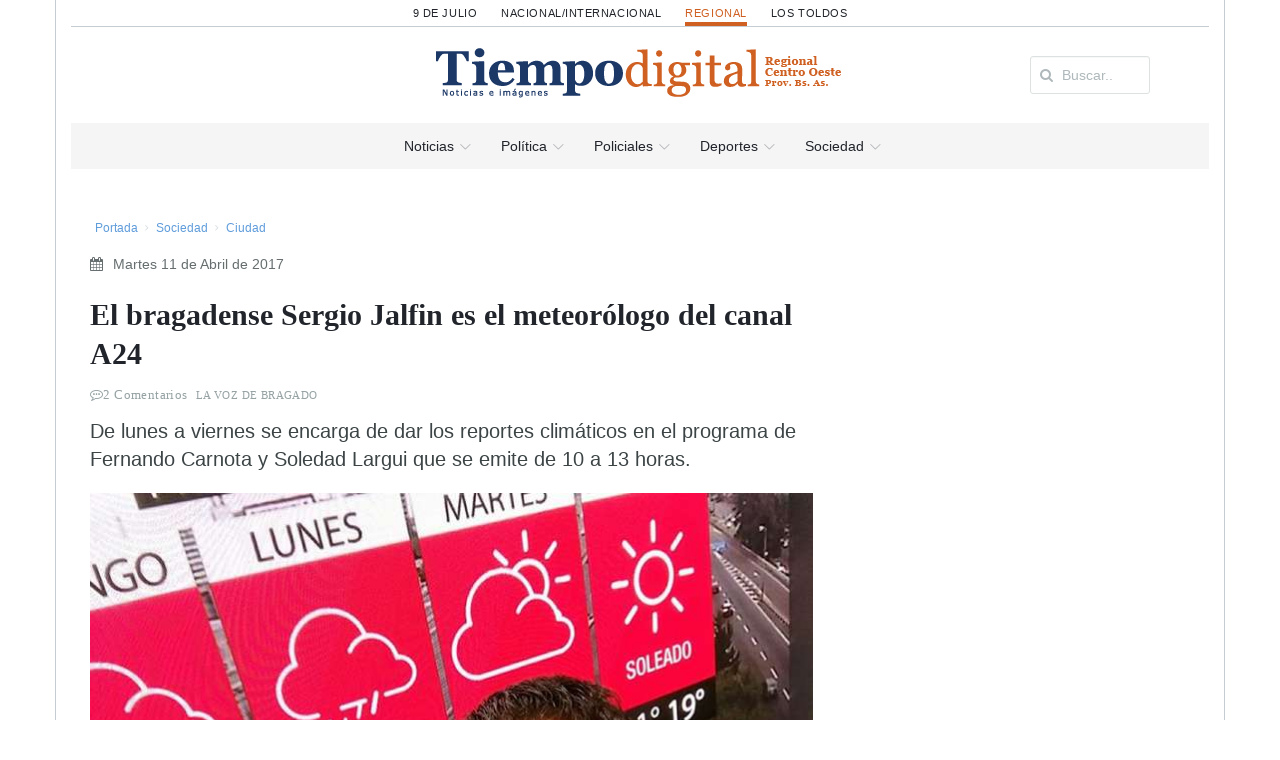

--- FILE ---
content_type: text/html; charset=UTF-8
request_url: https://regional.diariotiempodigital.com/sociedad/ciudad/57839_el-bragadense-sergio-jalfin-es-el-meteorlogo-del-canal-a24
body_size: 21236
content:
<!DOCTYPE html>
<html lang="es">
<head>
<meta charset="utf-8"/>
<meta name="viewport" content="width=device-width, initial-scale=1, user-scalable=no"/>

		<meta charset="utf-8">
		<meta http-equiv="X-UA-Compatible" content="IE=edge">
		<meta name="viewport" content="width=device-width, initial-scale=1">
		<!-- The above 3 meta tags *must* come first in the head; any other head content must come *after* these tags -->
		
		<title>El bragadense Sergio Jalfin es el meteorólogo del canal A24 | Diario Tiempo</title>
		<meta name="title" content="El bragadense Sergio Jalfin es el meteorólogo del canal A24 | Diario Tiempo" />
		<meta name="description" content="- De lunes a viernes se encarga de dar los reportes climáticos en el programa de Fernando Carnota y Soledad Largui que se emite de 10 a 13 horas. . DIARIO"/>
		<meta name="keywords" content="">
		<meta property="og:locale" content="es_ES" />
		<meta property="og:type" content="website" />
		<meta property="og:title" content="El bragadense Sergio Jalfin es el meteorólogo del canal A24 | Diario Tiempo" />
		<meta property="og:description" content="- De lunes a viernes se encarga de dar los reportes climáticos en el programa de Fernando Carnota y Soledad Largui que se emite de 10 a 13 horas. . DIARIO" />
		<meta property="og:url" content="https://regional.diariotiempodigital.com/sociedad/ciudad/57839_el-bragadense-sergio-jalfin-es-el-meteorlogo-del-canal-a24" />
		<meta property="og:image" content="https://regional.diariotiempodigital.com/assets/upload/app_noticia/image/57839_062335600-1491919749_d5b218d9b2413d5abc4a6d590f666946.jpg">
		<link rel="shortcut icon" href="https://regional.diariotiempodigital.com/favicon.ico" />
		
<link rel="stylesheet" href="https://maxcdn.bootstrapcdn.com/bootstrap/3.3.5/css/bootstrap.min.css">
<link rel="stylesheet" href="https://regional.diariotiempodigital.com/assets/front/css/pi/global.css?v=1?v=20220713"/>
<link rel="stylesheet" href="https://regional.diariotiempodigital.com/assets/front/css/pi/typo.css?v=20220713"/>
<link rel="stylesheet" href="https://regional.diariotiempodigital.com/assets/front/css/pi/portfolio.css?v=20220713"/>
<link rel="stylesheet" href="https://regional.diariotiempodigital.com/assets/front/css/pi/testimonials.css?v=20220713"/>
<link rel="stylesheet" href="https://regional.diariotiempodigital.com/assets/front/css/pi/page-nav.css?v=20220713"/>
<link rel="stylesheet" href="https://regional.diariotiempodigital.com/assets/front/css/pi/slider.css?v=20220713"/>
<link rel="stylesheet" href="https://regional.diariotiempodigital.com/assets/front/css/pi/social.css?v=20220713"/>
<link rel="stylesheet" href="https://regional.diariotiempodigital.com/assets/front/css/pi/boxes.css?v=20220713"/>
<link rel="stylesheet" href="https://regional.diariotiempodigital.com/assets/front/css/pi/shadows.css?v=20220713"/>
<link rel="stylesheet" href="https://regional.diariotiempodigital.com/assets/front/css/pi/pricing-tables.css?v=20220713"/>
<link rel="stylesheet" href="https://regional.diariotiempodigital.com/assets/front/css/pi/timeline.css?v=20220713"/>
<link rel="stylesheet" href="https://regional.diariotiempodigital.com/assets/front/css/pi/tabs.css?v=20220713"/>
<link rel="stylesheet" href="https://regional.diariotiempodigital.com/assets/front/css/pi/counters.css?v=20220713"/>
<link rel="stylesheet" href="https://regional.diariotiempodigital.com/assets/front/css/3dParty/bootstrap-datepicker/bootstrap-datepicker3.css?v=20220713"/>
<link rel="stylesheet" href="https://regional.diariotiempodigital.com/assets/front/css/3dParty/validate.css?v=20220713"/>
<link rel="stylesheet" href="https://regional.diariotiempodigital.com/assets/front/css/3dParty/yamm3/yamm.css?v=20220713"/>
<link rel="stylesheet" href="https://regional.diariotiempodigital.com/assets/front/css/weather-icons.css?v=20220713"/>
<link rel="stylesheet" href="https://regional.diariotiempodigital.com/assets/front/css/jquery.mmenu.all.css?v=20220713"/>
<link rel="stylesheet" href="https://regional.diariotiempodigital.com/assets/front/css/p.css?v=20220713"/>



<!--Fonts with Icons-->
<link rel="stylesheet" href="https://regional.diariotiempodigital.com/assets/front/css/3dParty/fontello/css/fontello.css"/>
<link rel="stylesheet" href="https://maxcdn.bootstrapcdn.com/font-awesome/4.4.0/css/font-awesome.min.css">
<script type="18d5d113e5b7b9f1dda213ab-text/javascript" src="https://ajax.googleapis.com/ajax/libs/jquery/1.11.2/jquery.min.js"></script>

<script type="18d5d113e5b7b9f1dda213ab-text/javascript">
	var bColLgstart = 1;
	var bColLg = new Array();

	var bHeaderstart = 1;
	var bHeader = new Array();

	var bRotateInterVal = 20000;
	
</script>

<script async src="https://pagead2.googlesyndication.com/pagead/js/adsbygoogle.js?client=ca-pub-3103783837759422" crossorigin="anonymous" type="18d5d113e5b7b9f1dda213ab-text/javascript"></script>

</head>
<body>

<div id="pi-all" class="">

		
							<div class="container p-border-lr">
		<div class="pi-section-w pi-section-grey pi-shadow-inside">
			
						
			
			
			
			<div class="pi-section pi-row-sm pi-hidden-sm">
				<!-- Selector seccion -->
				<!-- div class="pi-row-block pi-pull-right ">
					<div class="dropdown">
						<button class="btn pi-btn-grey pi-btn-small dropdown-toggle pi-weight-600" type="button" id="dropdownMenu1" data-toggle="dropdown" aria-haspopup="true" aria-expanded="true">
						<i class="fa fa-map-marker pi-text-white"></i> 9 de julio <span class="caret"></span>
						</button>
						<ul class="dropdown-menu pi-btn-small" aria-labelledby="dropdownMenu1">
							<li><a href="#">Los Toldos</a></li>
							<li><a href="#">Regional</a></li>
							<li><a href="#">Nacional / Internacional</a></li>
						</ul>
					</div>
				</div -->
				
			</div>
		</div>
	</div>
	
	<!-- Header -->
	<div class="pi-header">
	<div class="container p-border-lr">
	<div class="pi-section-w pi-section-white">
			<div class="pi-center pi-uppercase p-links-top">
								
									
				
					<a class="e9dejulio " href="https://9dejulio.diariotiempodigital.com/">9 de Julio</a>
								
									
				
					<a class="enacional-internacional " href="https://nacional-internacional.diariotiempodigital.com/">Nacional/Internacional</a>
								
									
				
					<a class="eregional active" href="https://regional.diariotiempodigital.com/">Regional</a>
								
									
				
					<a class="elostoldos " href="https://lostoldos.diariotiempodigital.com/">Los Toldos</a>
							</div>
		</div>
		<!-- Header row -->
		<!-- End header row -->
		
			<!-- Header row -->
			<div class="pi-section-w pi-section-white pi-border-top pi-row-reducible">
				<div class="pi-section pi-row-lg ">
					<div class="pi-row">
						
						<div class="col-md-2 pi-hidden-sm pi-center">
							
													</div>
						<div class="col-md-1 pi-hidden-sm pi-center">

						</div>
						<div class="col-md-6">

						<!-- Mobile menu button -->
							<div class="pi-pull-right pi-hidden-lg-only pi-hidden-md-only">
								<a href="#menu"><button class="btn pi-btn">
									<i class="icon-menu pi-text-center"></i>
								</button></a>
							</div>
							<!-- End mobile menu button -->
							
							<!-- Logo -->
							
							<div class="pi-row-block-logo">
								<div class="text-center">
									<a href="https://regional.diariotiempodigital.com/"><img class="img-responsive" src="https://regional.diariotiempodigital.com/assets/front/images/logo_regional.png" alt=""></a>
								</div>
							</div>
							
														
							<!-- End logo -->

							

						</div>
						<div class="col-md-3 pi-hidden-sm">
							<div class="pi-row-block pull-right">
								<form  class="buscar-header form-inline pi-form-short" placeholder="Buscar Noticias" method="post" action="https://regional.diariotiempodigital.com/buscar" role="form">
									<div class="pi-input-with-icon pi-input-inline">
										<div class="pi-input-icon">
											<i class="fa fa-search"></i>
										</div>
										<input type="text" name="string" value="" class="form-control" placeholder="Buscar..">
									</div>
								</form>
							</div>
						</div>
					</div>
		

		

		

		

		

				</div>
			</div>
			<!-- End header row -->
			</div>
		</div>
	</div>
	<div class="container p-border-lr">
		<div class="pi-section-w pi-section-grey ">
			<div class="pi-row-sm ul-center">
				<!-- Menu -->
					
					<ul class="pi-menu pi-center  pi-full-height pi-hidden-sm pp-regional">
					<!-- Home -->
					<li class="p-menu-1 pi-has-dropdown pi-has-dropdown-wide"><a href="https://regional.diariotiempodigital.com/"><span>Noticias</span></a>
					<div style="" class="pi-submenu-wide pi-submenu-wide-dark">
						<div class="pi-section pi-section-white pi-no-padding pi-clearfix p-border-lr p-border-b">
							<div class="" style="">
								<div class="pi-col pi-col-sm-12 pi-padding-top-15 pi-no-padding-bottom">
									<!-- Tabs -->
									<div class="pi-tabs-vertical pi-responsive-sm">
																				<!-- Tabs navigation -->
										<ul class="pi-tabs-navigation" id="Areas">
																							
																								<li class="p-normal "><a href="https://regional.diariotiempodigital.com/politica#tab-1">Política</a></li>
																																			
																								<li class="p-normal "><a href="https://regional.diariotiempodigital.com/Policiales#tab-10">Policiales</a></li>
																																			
																								<li class="p-normal "><a href="https://regional.diariotiempodigital.com/economia#tab-2">Economía</a></li>
																																			
																								<li class="p-normal "><a href="https://regional.diariotiempodigital.com/cultura#tab-3">Cultura</a></li>
																																			
																								<li class="p-normal "><a href="https://regional.diariotiempodigital.com/deportes#tab-4">Deportes</a></li>
																																			
																								<li class="p-normal "><a href="https://regional.diariotiempodigital.com/sociedad#tab-5">Sociedad</a></li>
																																			
																								<li class="p-normal "><a href="https://regional.diariotiempodigital.com/tecno#tab-6">Tecno</a></li>
																																			
																								<li class="p-normal "><a href="https://regional.diariotiempodigital.com/campo#tab-11">Campo</a></li>
																																		
											
										</ul>
										<!-- End tabs navigation -->
										
										<!-- Tabs content -->
										<div class="pi-tabs-content pi-tabs-content-transparent">
																																														
												<!-- Tabs content item -->
												<div class="pi-tab-pane " id="tab-1">
																																							
																													<div class="pi-col-xs-4">
															<!-- Post item -->
													<a href="https://regional.diariotiempodigital.com/politica/municipalidad_y_gobierno/91203_proponen-crear-el-observatorio-permanente-de-caminos-rurales">
							<div class="pi-img-w  pi-img-shadow">
								<img alt="" class="lazy"  data-original="https://regional.diariotiempodigital.com/assets/upload/app_noticia/image/cache/91203_061971700-1731282072_1f87a87f39a93ec4a952a1c70d4f6f76_725x0.jpg">
								<span class="pi-img-overlay pi-img-overlay-white"></span>								
							</div>
							</a>
												<div class="ac pi-uppercase pi-weight-700" style="font-size:11px;line-height:13px !important;">
													</div>
						<h3 class="h5 pi-margin-bottom-5 pi-margin-top-10" style="line-height:20px;">
							<a class="titulo pfg" href="https://regional.diariotiempodigital.com/politica/municipalidad_y_gobierno/91203_proponen-crear-el-observatorio-permanente-de-caminos-rurales">Proponen crear el observatorio permanente de caminos rurales</a>
						</h3>
						
																					</div>
																													<div class="pi-col-xs-4">
															<!-- Post item -->
													<a href="https://regional.diariotiempodigital.com/politica//86596_vivani-sali-al-cruce-de-manes-tras-las-crticas-a-macri-que-tensaron-la-cuerda-en-juntos">
							<div class="pi-img-w  pi-img-shadow">
								<img alt="" class="lazy"  data-original="https://regional.diariotiempodigital.com/assets/upload/app_noticia/image/cache/86596_093568000-1664936567_1a671f18cfa7361a226ee1c5c8fe3174_725x0.jpg">
								<span class="pi-img-overlay pi-img-overlay-white"></span>								
							</div>
							</a>
												<div class="ac pi-uppercase pi-weight-700" style="font-size:11px;line-height:13px !important;">
													</div>
						<h3 class="h5 pi-margin-bottom-5 pi-margin-top-10" style="line-height:20px;">
							<a class="titulo pfg" href="https://regional.diariotiempodigital.com/politica//86596_vivani-sali-al-cruce-de-manes-tras-las-crticas-a-macri-que-tensaron-la-cuerda-en-juntos">Vivani salió al cruce de Manes tras las críticas a Macri que tensaron la cuerda en Juntos</a>
						</h3>
						
																					</div>
																													<div class="pi-col-xs-4">
															<!-- Post item -->
													<a href="https://regional.diariotiempodigital.com/politica/municipalidad_y_gobierno/86550_mar-del-plata-subast-chatarra-contaminante-y-reinvertir-la-suma-millonaria-recaudada-en-la-repotenciacin-de-sus-plazas-con-luminarias-led">
							<div class="pi-img-w  pi-img-shadow">
								<img alt="" class="lazy"  data-original="https://regional.diariotiempodigital.com/assets/upload/app_noticia/image/cache/86550_029437400-1664227041_7e11ec597a2690b25c6b27c7897dce8d_725x0.jpg">
								<span class="pi-img-overlay pi-img-overlay-white"></span>								
							</div>
							</a>
												<div class="ac pi-uppercase pi-weight-700" style="font-size:11px;line-height:13px !important;">
							Acumulada desde los años 90						</div>
						<h3 class="h5 pi-margin-bottom-5 pi-margin-top-10" style="line-height:20px;">
							<a class="titulo pfg" href="https://regional.diariotiempodigital.com/politica/municipalidad_y_gobierno/86550_mar-del-plata-subast-chatarra-contaminante-y-reinvertir-la-suma-millonaria-recaudada-en-la-repotenciacin-de-sus-plazas-con-luminarias-led">Mar del Plata subastó chatarra contaminante y reinvertirá la suma millonaria recaudada en la repotenciación de sus plazas con luminarias LED</a>
						</h3>
						
																					</div>
																											
													
													
																									</div>
												<!-- End tabs content item -->
																																																
												<!-- Tabs content item -->
												<div class="pi-tab-pane " id="tab-10">
																																							
																													<div class="pi-col-xs-4">
															<!-- Post item -->
													<a href="https://regional.diariotiempodigital.com/policiales/actualidad/82608_incautan-drogas-y-un-camin-con-documentacin-adulterada-en-la-ruta-188">
							<div class="pi-img-w  pi-img-shadow">
								<img alt="" class="lazy"  data-original="https://regional.diariotiempodigital.com/assets/upload/app_noticia/image/cache/82608_020656200-1612887798_5819ecd45ff37376154755386c598b15_725x0.jpg">
								<span class="pi-img-overlay pi-img-overlay-white"></span>								
							</div>
							</a>
												<div class="ac pi-uppercase pi-weight-700" style="font-size:11px;line-height:13px !important;">
													</div>
						<h3 class="h5 pi-margin-bottom-5 pi-margin-top-10" style="line-height:20px;">
							<a class="titulo pfg" href="https://regional.diariotiempodigital.com/policiales/actualidad/82608_incautan-drogas-y-un-camin-con-documentacin-adulterada-en-la-ruta-188">Incautan drogas y un camión con documentación adulterada en la Ruta 188</a>
						</h3>
						
																					</div>
																													<div class="pi-col-xs-4">
															<!-- Post item -->
													<a href="https://regional.diariotiempodigital.com/policiales/actualidad/82504_secuestraron-autos-y-motos-que-realizaban-picadas-y-destrezas">
							<div class="pi-img-w  pi-img-shadow">
								<img alt="" class="lazy"  data-original="https://regional.diariotiempodigital.com/assets/upload/app_noticia/image/cache/82504_016632500-1612016905_3a1cbb9ddeeb67be94ff4e044bffa5fb_725x0.jpg">
								<span class="pi-img-overlay pi-img-overlay-white"></span>								
							</div>
							</a>
												<div class="ac pi-uppercase pi-weight-700" style="font-size:11px;line-height:13px !important;">
							Lincoln						</div>
						<h3 class="h5 pi-margin-bottom-5 pi-margin-top-10" style="line-height:20px;">
							<a class="titulo pfg" href="https://regional.diariotiempodigital.com/policiales/actualidad/82504_secuestraron-autos-y-motos-que-realizaban-picadas-y-destrezas">Secuestraron autos y motos que realizaban "picadas" y "destrezas"</a>
						</h3>
						
																					</div>
																													<div class="pi-col-xs-4">
															<!-- Post item -->
													<a href="https://regional.diariotiempodigital.com/policiales/actualidad/82114_se-realizaron-allanamientos-en-nuestra-ciudad-y-la-zona">
							<div class="pi-img-w  pi-img-shadow">
								<img alt="" class="lazy"  data-original="https://regional.diariotiempodigital.com/assets/upload/app_noticia/image/cache/82114_059886900-1608990643_a4a43148debf8b9c98bc5a4d3cf6b5ca_725x0.jpg">
								<span class="pi-img-overlay pi-img-overlay-white"></span>								
							</div>
							</a>
												<div class="ac pi-uppercase pi-weight-700" style="font-size:11px;line-height:13px !important;">
							“FALSIFICACION Y EXPENDIO DE MONEDA FALSA”						</div>
						<h3 class="h5 pi-margin-bottom-5 pi-margin-top-10" style="line-height:20px;">
							<a class="titulo pfg" href="https://regional.diariotiempodigital.com/policiales/actualidad/82114_se-realizaron-allanamientos-en-nuestra-ciudad-y-la-zona">Se realizaron allanamientos en nuestra ciudad y la zona</a>
						</h3>
						
																					</div>
																											
													
													
																									</div>
												<!-- End tabs content item -->
																																																
												<!-- Tabs content item -->
												<div class="pi-tab-pane " id="tab-2">
																																							
																													<div class="pi-col-xs-4">
															<!-- Post item -->
													<a href="https://regional.diariotiempodigital.com/economia/bolsa/334_la-brasilea-vale-confirm-que-abandon-una-inversin-millonaria-en-mendoza">
							<div class="pi-img-w  pi-img-shadow">
								<img alt="" class="lazy"  data-original="https://regional.diariotiempodigital.com/assets/upload/app_noticia/image/cache/334-yacimiento-vale-us-explotacion-ferrocarril-claima20130311-0024-4-jpg-7cceb4ce58610a10bb31cd18fd526a3b_thumb_800_725x0.jpg">
								<span class="pi-img-overlay pi-img-overlay-white"></span>								
							</div>
							</a>
												<div class="ac pi-uppercase pi-weight-700" style="font-size:11px;line-height:13px !important;">
													</div>
						<h3 class="h5 pi-margin-bottom-5 pi-margin-top-10" style="line-height:20px;">
							<a class="titulo pfg" href="https://regional.diariotiempodigital.com/economia/bolsa/334_la-brasilea-vale-confirm-que-abandon-una-inversin-millonaria-en-mendoza">La brasileña Vale confirmó que abandonó una inversión millonaria en Mendoza</a>
						</h3>
						
																					</div>
																													<div class="pi-col-xs-4">
															<!-- Post item -->
													<a href="https://regional.diariotiempodigital.com/economia/negocios/82055_reims-present-en-nuestra-ciudad-la-nueva-pick-up-renault-alaskan">
							<div class="pi-img-w  pi-img-shadow">
								<img alt="" class="lazy"  data-original="https://regional.diariotiempodigital.com/assets/upload/app_noticia/image/cache/82055_077381300-1608576338_9df41b20ab8800557f0d165bf4488401_725x0.jpg">
								<span class="pi-img-overlay pi-img-overlay-white"></span>								
							</div>
							</a>
												<div class="ac pi-uppercase pi-weight-700" style="font-size:11px;line-height:13px !important;">
							LA NUEVA PICK UP DEL ROMBO LLEGÓ A LA CIUDAD						</div>
						<h3 class="h5 pi-margin-bottom-5 pi-margin-top-10" style="line-height:20px;">
							<a class="titulo pfg" href="https://regional.diariotiempodigital.com/economia/negocios/82055_reims-present-en-nuestra-ciudad-la-nueva-pick-up-renault-alaskan">Reims presentó en nuestra ciudad la nueva pick up Renault Alaskan</a>
						</h3>
						
																					</div>
																													<div class="pi-col-xs-4">
															<!-- Post item -->
													<a href="https://regional.diariotiempodigital.com/economia/negocios/81960_banco-provincia-otorg-ms-de--878-millones-a-empresas-de-9-de-julio">
							<div class="pi-img-w  pi-img-shadow">
								<img alt="" class="lazy"  data-original="https://regional.diariotiempodigital.com/assets/upload/app_noticia/image/cache/81960_066347300-1607709340_ba3ac540740348f86d0c9020e1a17c92_725x0.jpg">
								<span class="pi-img-overlay pi-img-overlay-white"></span>								
							</div>
							</a>
												<div class="ac pi-uppercase pi-weight-700" style="font-size:11px;line-height:13px !important;">
													</div>
						<h3 class="h5 pi-margin-bottom-5 pi-margin-top-10" style="line-height:20px;">
							<a class="titulo pfg" href="https://regional.diariotiempodigital.com/economia/negocios/81960_banco-provincia-otorg-ms-de--878-millones-a-empresas-de-9-de-julio">Banco Provincia otorgó más de $ 878 millones a empresas de 9 de Julio</a>
						</h3>
						
																					</div>
																											
													
													
																									</div>
												<!-- End tabs content item -->
																																																
												<!-- Tabs content item -->
												<div class="pi-tab-pane " id="tab-3">
																																							
																													<div class="pi-col-xs-4">
															<!-- Post item -->
													<a href="https://regional.diariotiempodigital.com/cultura/musica/85548_mora-godoy-fue-una-de-las-artistas-ms-esperadas-de-la-noche">
							<div class="pi-img-w  pi-img-shadow">
								<img alt="" class="lazy"  data-original="https://regional.diariotiempodigital.com/assets/upload/app_noticia/image/cache/85548_075007700-1644763566_b3e832f9a072f9340e2d9e46c38f5fe1_725x0.jpg">
								<span class="pi-img-overlay pi-img-overlay-white"></span>								
							</div>
							</a>
												<div class="ac pi-uppercase pi-weight-700" style="font-size:11px;line-height:13px !important;">
							​FESTIVAL BARADERO 2022						</div>
						<h3 class="h5 pi-margin-bottom-5 pi-margin-top-10" style="line-height:20px;">
							<a class="titulo pfg" href="https://regional.diariotiempodigital.com/cultura/musica/85548_mora-godoy-fue-una-de-las-artistas-ms-esperadas-de-la-noche">Mora Godoy fue una de las artistas más esperadas de la noche</a>
						</h3>
						
																					</div>
																													<div class="pi-col-xs-4">
															<!-- Post item -->
													<a href="https://regional.diariotiempodigital.com/cultura/musica/85339_en-tandil-suspenden-un-show-musical-por-la-situacin-sanitaria">
							<div class="pi-img-w  pi-img-shadow">
								<img alt="" class="lazy"  data-original="https://regional.diariotiempodigital.com/assets/upload/app_noticia/image/cache/85339_013129300-1641149259_61c2b9849762cb5c532c18c67b683a6e_725x0.jpg">
								<span class="pi-img-overlay pi-img-overlay-white"></span>								
							</div>
							</a>
												<div class="ac pi-uppercase pi-weight-700" style="font-size:11px;line-height:13px !important;">
							SE REPITE LA HISTORIA						</div>
						<h3 class="h5 pi-margin-bottom-5 pi-margin-top-10" style="line-height:20px;">
							<a class="titulo pfg" href="https://regional.diariotiempodigital.com/cultura/musica/85339_en-tandil-suspenden-un-show-musical-por-la-situacin-sanitaria">En Tandil suspenden un show musical por la situación sanitaria</a>
						</h3>
						
																					</div>
																													<div class="pi-col-xs-4">
															<!-- Post item -->
													<a href="https://regional.diariotiempodigital.com/cultura/musica/80218_finde-la-primera-feria-virtual-de-cultura">
							<div class="pi-img-w  pi-img-shadow">
								<img alt="" class="lazy"  data-original="https://regional.diariotiempodigital.com/assets/upload/app_noticia/image/cache/80218_074708000-1588246980_80228b1f7aecdad705cebd96a916ccd5_725x0.jpg">
								<span class="pi-img-overlay pi-img-overlay-white"></span>								
							</div>
							</a>
												<div class="ac pi-uppercase pi-weight-700" style="font-size:11px;line-height:13px !important;">
													</div>
						<h3 class="h5 pi-margin-bottom-5 pi-margin-top-10" style="line-height:20px;">
							<a class="titulo pfg" href="https://regional.diariotiempodigital.com/cultura/musica/80218_finde-la-primera-feria-virtual-de-cultura">Finde, la primera feria virtual de cultura</a>
						</h3>
						
																					</div>
																											
													
													
																									</div>
												<!-- End tabs content item -->
																																																
												<!-- Tabs content item -->
												<div class="pi-tab-pane " id="tab-4">
																																							
																													<div class="pi-col-xs-4">
															<!-- Post item -->
													<a href="https://regional.diariotiempodigital.com/deportes/futbol/89686_libertad-se-aferra-a-la-punta-con-un-nuevo-triunfo">
							<div class="pi-img-w  pi-img-shadow">
								<img alt="" class="lazy"  data-original="https://regional.diariotiempodigital.com/assets/upload/app_noticia/image/cache/89686_018971200-1701741773_d21d22d8c9c9d9bdf3bf84c9ceb3b0d6_725x0.jpg">
								<span class="pi-img-overlay pi-img-overlay-white"></span>								
							</div>
							</a>
												<div class="ac pi-uppercase pi-weight-700" style="font-size:11px;line-height:13px !important;">
							​PRIMERA DIVISIÓN						</div>
						<h3 class="h5 pi-margin-bottom-5 pi-margin-top-10" style="line-height:20px;">
							<a class="titulo pfg" href="https://regional.diariotiempodigital.com/deportes/futbol/89686_libertad-se-aferra-a-la-punta-con-un-nuevo-triunfo">Libertad se aferra a la punta con un nuevo triunfo</a>
						</h3>
						
																					</div>
																													<div class="pi-col-xs-4">
															<!-- Post item -->
													<a href="https://regional.diariotiempodigital.com/deporte/futbol/85584_nacho-fernndez-sum-otro-campeonato-en-brasil">
							<div class="pi-img-w  pi-img-shadow">
								<img alt="" class="lazy"  data-original="https://regional.diariotiempodigital.com/assets/upload/app_noticia/image/cache/85584_037783900-1645551922_c84c324df06a57eef4e876634b3da942_725x0.jpg">
								<span class="pi-img-overlay pi-img-overlay-white"></span>								
							</div>
							</a>
												<div class="ac pi-uppercase pi-weight-700" style="font-size:11px;line-height:13px !important;">
													</div>
						<h3 class="h5 pi-margin-bottom-5 pi-margin-top-10" style="line-height:20px;">
							<a class="titulo pfg" href="https://regional.diariotiempodigital.com/deporte/futbol/85584_nacho-fernndez-sum-otro-campeonato-en-brasil">Nacho Fernández sumó otro campeonato en Brasil</a>
						</h3>
						
																					</div>
																													<div class="pi-col-xs-4">
															<!-- Post item -->
													<a href="https://regional.diariotiempodigital.com/deporte/futbol/85481_el-club-agustn-alvarez-present-la-indumentaria-del-equipo-femenino-de-ftbol">
							<div class="pi-img-w  pi-img-shadow">
								<img alt="" class="lazy"  data-original="https://regional.diariotiempodigital.com/assets/upload/app_noticia/image/cache/85481_091868800-1643214622_72a3ec7c92ccbaa88ca09b23e937a4d4_725x0.jpg">
								<span class="pi-img-overlay pi-img-overlay-white"></span>								
							</div>
							</a>
												<div class="ac pi-uppercase pi-weight-700" style="font-size:11px;line-height:13px !important;">
													</div>
						<h3 class="h5 pi-margin-bottom-5 pi-margin-top-10" style="line-height:20px;">
							<a class="titulo pfg" href="https://regional.diariotiempodigital.com/deporte/futbol/85481_el-club-agustn-alvarez-present-la-indumentaria-del-equipo-femenino-de-ftbol">El Club Agustín Alvarez presentó la indumentaria del equipo femenino de fútbol</a>
						</h3>
						
																					</div>
																											
													
													
																									</div>
												<!-- End tabs content item -->
																																																
												<!-- Tabs content item -->
												<div class="pi-tab-pane " id="tab-5">
																																							
																													<div class="pi-col-xs-4">
															<!-- Post item -->
													<a href="https://regional.diariotiempodigital.com/sociedad/salud/91278_cmo-elegir-el-mejor-ventilador-de-techo-para-tu-hogar">
							<div class="pi-img-w  pi-img-shadow">
								<img alt="" class="lazy"  data-original="https://regional.diariotiempodigital.com/assets/upload/app_noticia/image/cache/91278_018871300-1732719162_3e92c9a773147b2e42b47ddcce060d6e_725x0.png">
								<span class="pi-img-overlay pi-img-overlay-white"></span>								
							</div>
							</a>
												<div class="ac pi-uppercase pi-weight-700" style="font-size:11px;line-height:13px !important;">
													</div>
						<h3 class="h5 pi-margin-bottom-5 pi-margin-top-10" style="line-height:20px;">
							<a class="titulo pfg" href="https://regional.diariotiempodigital.com/sociedad/salud/91278_cmo-elegir-el-mejor-ventilador-de-techo-para-tu-hogar">Cómo elegir el mejor ventilador de techo para tu hogar</a>
						</h3>
						
																					</div>
																													<div class="pi-col-xs-4">
															<!-- Post item -->
													<a href="https://regional.diariotiempodigital.com/sociedad/salud/88056_-nuevo-mdico-cirujano-para--el-hospital-julio-de-vedia">
							<div class="pi-img-w  pi-img-shadow">
								<img alt="" class="lazy"  data-original="https://regional.diariotiempodigital.com/assets/upload/app_noticia/image/cache/88056_043650300-1681783669_0321d1b541496f04dc7c1638580e59b7_725x0.jpg">
								<span class="pi-img-overlay pi-img-overlay-white"></span>								
							</div>
							</a>
												<div class="ac pi-uppercase pi-weight-700" style="font-size:11px;line-height:13px !important;">
													</div>
						<h3 class="h5 pi-margin-bottom-5 pi-margin-top-10" style="line-height:20px;">
							<a class="titulo pfg" href="https://regional.diariotiempodigital.com/sociedad/salud/88056_-nuevo-mdico-cirujano-para--el-hospital-julio-de-vedia">​ Nuevo médico cirujano para  el hospital “Julio de Vedia”</a>
						</h3>
						
																					</div>
																													<div class="pi-col-xs-4">
															<!-- Post item -->
													<a href="https://regional.diariotiempodigital.com/sociedad/salud/85351_mdicos-bonaerenses-advierten-que-tomarn-medidas-gremiales-ante-cada-hecho-de-violencia">
							<div class="pi-img-w  pi-img-shadow">
								<img alt="" class="lazy"  data-original="https://regional.diariotiempodigital.com/assets/upload/app_noticia/image/cache/85351_097745400-1641322774_ef7adc7592c6e3b1a9660fe299409db9_725x0.jpg">
								<span class="pi-img-overlay pi-img-overlay-white"></span>								
							</div>
							</a>
												<div class="ac pi-uppercase pi-weight-700" style="font-size:11px;line-height:13px !important;">
							LA CICOP						</div>
						<h3 class="h5 pi-margin-bottom-5 pi-margin-top-10" style="line-height:20px;">
							<a class="titulo pfg" href="https://regional.diariotiempodigital.com/sociedad/salud/85351_mdicos-bonaerenses-advierten-que-tomarn-medidas-gremiales-ante-cada-hecho-de-violencia">Médicos bonaerenses advierten que tomarán medidas gremiales ante cada hecho de violencia</a>
						</h3>
						
																					</div>
																											
													
													
																									</div>
												<!-- End tabs content item -->
																																																
												<!-- Tabs content item -->
												<div class="pi-tab-pane " id="tab-6">
																																							
																													<div class="pi-col-xs-4">
															<!-- Post item -->
													<a href="https://regional.diariotiempodigital.com/tecno/internet/72660_ciberacoso-impulsan-nueva-legislacin-para-proteger-a-nios-y-nias">
							<div class="pi-img-w  pi-img-shadow">
								<img alt="" class="lazy"  data-original="https://regional.diariotiempodigital.com/assets/upload/app_noticia/image/cache/72660_064406500-1533201993_7603b8ae0aaac41ed52841658ec7cf41_725x0.jpg">
								<span class="pi-img-overlay pi-img-overlay-white"></span>								
							</div>
							</a>
												<div class="ac pi-uppercase pi-weight-700" style="font-size:11px;line-height:13px !important;">
													</div>
						<h3 class="h5 pi-margin-bottom-5 pi-margin-top-10" style="line-height:20px;">
							<a class="titulo pfg" href="https://regional.diariotiempodigital.com/tecno/internet/72660_ciberacoso-impulsan-nueva-legislacin-para-proteger-a-nios-y-nias">Ciberacoso: impulsan nueva legislación para proteger a niños y niñas</a>
						</h3>
						
																					</div>
																													<div class="pi-col-xs-4">
															<!-- Post item -->
													<a href="https://regional.diariotiempodigital.com/tecno/internet/72023_un-viaje-al-centro-de-la-impresin-3d-para-desterrar-miedos-en-argentina">
							<div class="pi-img-w  pi-img-shadow">
								<img alt="" class="lazy"  data-original="https://regional.diariotiempodigital.com/assets/upload/app_noticia/image/cache/72023_049688200-1531070723_0a59d9c251143df5aefdc33cc1f7c363_725x0.jpg">
								<span class="pi-img-overlay pi-img-overlay-white"></span>								
							</div>
							</a>
												<div class="ac pi-uppercase pi-weight-700" style="font-size:11px;line-height:13px !important;">
							ARGENTINA TECNOLOGÍA						</div>
						<h3 class="h5 pi-margin-bottom-5 pi-margin-top-10" style="line-height:20px;">
							<a class="titulo pfg" href="https://regional.diariotiempodigital.com/tecno/internet/72023_un-viaje-al-centro-de-la-impresin-3d-para-desterrar-miedos-en-argentina">Un viaje al centro de la impresión 3D para desterrar miedos en Argentina</a>
						</h3>
						
																					</div>
																													<div class="pi-col-xs-4">
															<!-- Post item -->
													<a href="https://regional.diariotiempodigital.com/tecno/internet/54029_directv-ofrece-excelentes-posibilidades-para-tener-internet-en-zonas-rurales">
							<div class="pi-img-w  pi-img-shadow">
								<img alt="" class="lazy"  data-original="https://regional.diariotiempodigital.com/assets/upload/app_noticia/image/cache/54029-int-101197-jpg-b433ff386ee30e7c01de46f822f5327a_thumb_800_725x0.jpg">
								<span class="pi-img-overlay pi-img-overlay-white"></span>								
							</div>
							</a>
												<div class="ac pi-uppercase pi-weight-700" style="font-size:11px;line-height:13px !important;">
							UNA NUEVA OPCIÓN						</div>
						<h3 class="h5 pi-margin-bottom-5 pi-margin-top-10" style="line-height:20px;">
							<a class="titulo pfg" href="https://regional.diariotiempodigital.com/tecno/internet/54029_directv-ofrece-excelentes-posibilidades-para-tener-internet-en-zonas-rurales">DirecTV ofrece excelentes posibilidades para tener Internet en zonas rurales</a>
						</h3>
						
																					</div>
																											
													
													
																									</div>
												<!-- End tabs content item -->
																																																
												<!-- Tabs content item -->
												<div class="pi-tab-pane " id="tab-11">
																																							
																													<div class="pi-col-xs-4">
															<!-- Post item -->
													<a href="https://regional.diariotiempodigital.com/campo/lecheria/82685_aument-el-consumo-interno-de-productos-lcteos-despus-de-4-aos-de-bajas">
							<div class="pi-img-w  pi-img-shadow">
								<img alt="" class="lazy"  data-original="https://regional.diariotiempodigital.com/assets/upload/app_noticia/image/cache/82685_082915600-1613566668_ad6d41dfeafff55f0e3ce1653861ef46_725x0.jpg">
								<span class="pi-img-overlay pi-img-overlay-white"></span>								
							</div>
							</a>
												<div class="ac pi-uppercase pi-weight-700" style="font-size:11px;line-height:13px !important;">
													</div>
						<h3 class="h5 pi-margin-bottom-5 pi-margin-top-10" style="line-height:20px;">
							<a class="titulo pfg" href="https://regional.diariotiempodigital.com/campo/lecheria/82685_aument-el-consumo-interno-de-productos-lcteos-despus-de-4-aos-de-bajas">Aumentó el consumo interno de productos lácteos después de 4 años de bajas</a>
						</h3>
						
																					</div>
																													<div class="pi-col-xs-4">
															<!-- Post item -->
													<a href="https://regional.diariotiempodigital.com/campo/lecheria/82493_el-tambo-continu-con-prdidas-por-cuarto-mes-consecutivo">
							<div class="pi-img-w  pi-img-shadow">
								<img alt="" class="lazy"  data-original="https://regional.diariotiempodigital.com/assets/upload/app_noticia/image/cache/82493_090263900-1611936721_8a7d9a95cf211b44b25549ef636f13b2_725x0.jpg">
								<span class="pi-img-overlay pi-img-overlay-white"></span>								
							</div>
							</a>
												<div class="ac pi-uppercase pi-weight-700" style="font-size:11px;line-height:13px !important;">
							LECHERIA						</div>
						<h3 class="h5 pi-margin-bottom-5 pi-margin-top-10" style="line-height:20px;">
							<a class="titulo pfg" href="https://regional.diariotiempodigital.com/campo/lecheria/82493_el-tambo-continu-con-prdidas-por-cuarto-mes-consecutivo">El tambo continuó con pérdidas por cuarto mes consecutivo</a>
						</h3>
						
																					</div>
																													<div class="pi-col-xs-4">
															<!-- Post item -->
													<a href="https://regional.diariotiempodigital.com/campo/lecheria/82387_herramientas-para-avanzar-hacia-coberturas-en-la-produccin-de-leche">
							<div class="pi-img-w  pi-img-shadow">
								<img alt="" class="lazy"  data-original="https://regional.diariotiempodigital.com/assets/upload/app_noticia/image/cache/82387_081354800-1611243085_74ab64bc22add39afbe90407303c5bd5_725x0.jpg">
								<span class="pi-img-overlay pi-img-overlay-white"></span>								
							</div>
							</a>
												<div class="ac pi-uppercase pi-weight-700" style="font-size:11px;line-height:13px !important;">
													</div>
						<h3 class="h5 pi-margin-bottom-5 pi-margin-top-10" style="line-height:20px;">
							<a class="titulo pfg" href="https://regional.diariotiempodigital.com/campo/lecheria/82387_herramientas-para-avanzar-hacia-coberturas-en-la-produccin-de-leche">Herramientas para avanzar hacia coberturas en la producción de leche</a>
						</h3>
						
																					</div>
																											
													
													
																									</div>
												<!-- End tabs content item -->
																																			
											
										</div>
										<!-- End tabs content -->	
									
									</div>
									<!-- End tabs -->
								</div>
								
							</div>
						</div>
					</div>
					</li>
											<li class="pi-has-dropdown pi-has-dropdown-wide p-menu-area-1 "><a href="https://regional.diariotiempodigital.com/politica"><span>Política</span></a>
						
						<div style="" class="pi-submenu-wide pi-submenu-wide-dark">
							<div class="pi-section pi-section-white pi-no-padding pi-clearfix p-border-lr p-border-b">
								<div class="">
									<div class="pi-col pi-col-sm-12 pi-padding-top-15 pi-no-padding-bottom">
										<!-- Tabs -->
										<div class="pi-tabs-vertical pi-responsive-sm">
																						<!-- Tabs navigation -->
											<ul class="pi-tabs-navigation" id="Secciones-1">
																									
																										<li class="p-normal pi-active"><a href="https://regional.diariotiempodigital.com/politica/municipalidad_y_gobierno#tabseccion-2">Municipalidad y Gobierno</a></li>
																																						
																										<li class="p-normal "><a href="https://regional.diariotiempodigital.com/politica/transito#tabseccion-39">Transito</a></li>
																																						
																										<li class="p-normal "><a href="https://regional.diariotiempodigital.com/politica/cooperativa#tabseccion-57">Cooperativa</a></li>
																																					
												
											</ul>
											<!-- End tabs navigation -->
											
											<!-- Tabs content -->
											<div class="pi-tabs-content pi-tabs-content-transparent">
																																																		
													<!-- Tabs content item -->
													<div class="pi-tab-pane pi-active" id="tabseccion-2">
																																										
																															<div class="pi-col-xs-4">
																<!-- Post item -->
													<a href="https://regional.diariotiempodigital.com/politica/municipalidad_y_gobierno/91203_proponen-crear-el-observatorio-permanente-de-caminos-rurales">
							<div class="pi-img-w  pi-img-shadow">
								<img alt="" class="lazy"  data-original="https://regional.diariotiempodigital.com/assets/upload/app_noticia/image/cache/91203_061971700-1731282072_1f87a87f39a93ec4a952a1c70d4f6f76_725x0.jpg">
								<span class="pi-img-overlay pi-img-overlay-white"></span>								
							</div>
							</a>
												<div class="ac pi-uppercase pi-weight-700" style="font-size:11px;line-height:13px !important;">
													</div>
						<h3 class="h5 pi-margin-bottom-5 pi-margin-top-10" style="line-height:20px;">
							<a class="titulo pfg" href="https://regional.diariotiempodigital.com/politica/municipalidad_y_gobierno/91203_proponen-crear-el-observatorio-permanente-de-caminos-rurales">Proponen crear el observatorio permanente de caminos rurales</a>
						</h3>
						
																						</div>
																															<div class="pi-col-xs-4">
																<!-- Post item -->
													<a href="https://regional.diariotiempodigital.com/politica//86596_vivani-sali-al-cruce-de-manes-tras-las-crticas-a-macri-que-tensaron-la-cuerda-en-juntos">
							<div class="pi-img-w  pi-img-shadow">
								<img alt="" class="lazy"  data-original="https://regional.diariotiempodigital.com/assets/upload/app_noticia/image/cache/86596_093568000-1664936567_1a671f18cfa7361a226ee1c5c8fe3174_725x0.jpg">
								<span class="pi-img-overlay pi-img-overlay-white"></span>								
							</div>
							</a>
												<div class="ac pi-uppercase pi-weight-700" style="font-size:11px;line-height:13px !important;">
													</div>
						<h3 class="h5 pi-margin-bottom-5 pi-margin-top-10" style="line-height:20px;">
							<a class="titulo pfg" href="https://regional.diariotiempodigital.com/politica//86596_vivani-sali-al-cruce-de-manes-tras-las-crticas-a-macri-que-tensaron-la-cuerda-en-juntos">Vivani salió al cruce de Manes tras las críticas a Macri que tensaron la cuerda en Juntos</a>
						</h3>
						
																						</div>
																															<div class="pi-col-xs-4">
																<!-- Post item -->
													<a href="https://regional.diariotiempodigital.com/politica/municipalidad_y_gobierno/86550_mar-del-plata-subast-chatarra-contaminante-y-reinvertir-la-suma-millonaria-recaudada-en-la-repotenciacin-de-sus-plazas-con-luminarias-led">
							<div class="pi-img-w  pi-img-shadow">
								<img alt="" class="lazy"  data-original="https://regional.diariotiempodigital.com/assets/upload/app_noticia/image/cache/86550_029437400-1664227041_7e11ec597a2690b25c6b27c7897dce8d_725x0.jpg">
								<span class="pi-img-overlay pi-img-overlay-white"></span>								
							</div>
							</a>
												<div class="ac pi-uppercase pi-weight-700" style="font-size:11px;line-height:13px !important;">
							Acumulada desde los años 90						</div>
						<h3 class="h5 pi-margin-bottom-5 pi-margin-top-10" style="line-height:20px;">
							<a class="titulo pfg" href="https://regional.diariotiempodigital.com/politica/municipalidad_y_gobierno/86550_mar-del-plata-subast-chatarra-contaminante-y-reinvertir-la-suma-millonaria-recaudada-en-la-repotenciacin-de-sus-plazas-con-luminarias-led">Mar del Plata subastó chatarra contaminante y reinvertirá la suma millonaria recaudada en la repotenciación de sus plazas con luminarias LED</a>
						</h3>
						
																						</div>
																													
														
														
																											</div>
													<!-- End tabs content item -->
																																																				
													<!-- Tabs content item -->
													<div class="pi-tab-pane " id="tabseccion-39">
																																										
																															<div class="pi-col-xs-4">
																<!-- Post item -->
													<a href="https://regional.diariotiempodigital.com/politica/transito/72847_autopista-comenzaron-a-colocar-los-pilotes-en-la-variante-de-chacabuco">
							<div class="pi-img-w  pi-img-shadow">
								<img alt="" class="lazy"  data-original="https://regional.diariotiempodigital.com/assets/upload/app_noticia/image/cache/72847_036803000-1533832006_7c2e83f5a5b0037db009d8088750138c_725x0.jpg">
								<span class="pi-img-overlay pi-img-overlay-white"></span>								
							</div>
							</a>
												<div class="ac pi-uppercase pi-weight-700" style="font-size:11px;line-height:13px !important;">
							RUTA 7 HABRÁ UN DISTRIBUIDOR EN ESE SECTOR DE LA OBRA						</div>
						<h3 class="h5 pi-margin-bottom-5 pi-margin-top-10" style="line-height:20px;">
							<a class="titulo pfg" href="https://regional.diariotiempodigital.com/politica/transito/72847_autopista-comenzaron-a-colocar-los-pilotes-en-la-variante-de-chacabuco">Autopista: comenzaron a colocar los pilotes en la variante de Chacabuco</a>
						</h3>
						
																						</div>
																															<div class="pi-col-xs-4">
																<!-- Post item -->
													<a href="https://regional.diariotiempodigital.com/politica/transito/72794_instalan-una-nueva-cmara-mvil-para-multas-en-tramo-de-la-ruta-5">
							<div class="pi-img-w  pi-img-shadow">
								<img alt="" class="lazy"  data-original="https://regional.diariotiempodigital.com/assets/upload/app_noticia/image/cache/72794_033913900-1533664237_9fbbae6b2dc87cba2bec29e28ba44579_725x0.jpg">
								<span class="pi-img-overlay pi-img-overlay-white"></span>								
							</div>
							</a>
												<div class="ac pi-uppercase pi-weight-700" style="font-size:11px;line-height:13px !important;">
							EN JURISDICCIÓN DE ALBERTI						</div>
						<h3 class="h5 pi-margin-bottom-5 pi-margin-top-10" style="line-height:20px;">
							<a class="titulo pfg" href="https://regional.diariotiempodigital.com/politica/transito/72794_instalan-una-nueva-cmara-mvil-para-multas-en-tramo-de-la-ruta-5">Instalan una nueva cámara móvil para multas en tramo de la ruta 5</a>
						</h3>
						
																						</div>
																															<div class="pi-col-xs-4">
																<!-- Post item -->
													<a href="https://regional.diariotiempodigital.com/politica/transito/72593_avanzan-las-obras-viales-en-las-principales-rutas-de-la-cuarta-seccin">
							<div class="pi-img-w  pi-img-shadow">
								<img alt="" class="lazy"  data-original="https://regional.diariotiempodigital.com/assets/upload/app_noticia/image/cache/72593_031525900-1532975153_6d3eaeb4bfdc360ac67863adcffec06b_725x0.jpg">
								<span class="pi-img-overlay pi-img-overlay-white"></span>								
							</div>
							</a>
												<div class="ac pi-uppercase pi-weight-700" style="font-size:11px;line-height:13px !important;">
													</div>
						<h3 class="h5 pi-margin-bottom-5 pi-margin-top-10" style="line-height:20px;">
							<a class="titulo pfg" href="https://regional.diariotiempodigital.com/politica/transito/72593_avanzan-las-obras-viales-en-las-principales-rutas-de-la-cuarta-seccin">Avanzan las obras viales en las principales rutas de la Cuarta Sección</a>
						</h3>
						
																						</div>
																													
														
														
																											</div>
													<!-- End tabs content item -->
																																																				
													<!-- Tabs content item -->
													<div class="pi-tab-pane " id="tabseccion-57">
																																										
																															<div class="pi-col-xs-4">
																<!-- Post item -->
													<a href="https://regional.diariotiempodigital.com/politica/cooperativa/66443_audiencia-pblica-en-la-provincia-por-el-aumento-de-las-tarifas-elctricas">
							<div class="pi-img-w  pi-img-shadow">
								<img alt="" class="lazy"  data-original="https://regional.diariotiempodigital.com/assets/upload/app_noticia/image/cache/66443_060426300-1513003922_be7075be5aa384b3e383e07af9489c95_725x0.jpg">
								<span class="pi-img-overlay pi-img-overlay-white"></span>								
							</div>
							</a>
												<div class="ac pi-uppercase pi-weight-700" style="font-size:11px;line-height:13px !important;">
							PARA LAS CUATRO DISTRIBUIDORAS Y 200 COOPERATIVAS						</div>
						<h3 class="h5 pi-margin-bottom-5 pi-margin-top-10" style="line-height:20px;">
							<a class="titulo pfg" href="https://regional.diariotiempodigital.com/politica/cooperativa/66443_audiencia-pblica-en-la-provincia-por-el-aumento-de-las-tarifas-elctricas">Audiencia pública en la Provincia por el aumento de las tarifas eléctricas</a>
						</h3>
						
																						</div>
																															<div class="pi-col-xs-4">
																<!-- Post item -->
													<a href="https://regional.diariotiempodigital.com/politica/cooperativa/50126_avanza-la-construccin-del-canal-la-sofa--bellocq">
							<div class="pi-img-w  pi-img-shadow">
								<img alt="" class="lazy"  data-original="https://regional.diariotiempodigital.com/assets/upload/app_noticia/image/cache/50126-1a09b627-c3a1-4930-ba9d-38708364a986-jpg-9569615c18ab2bc8b3e4bd5480fc1325_thumb_800_725x0.jpg">
								<span class="pi-img-overlay pi-img-overlay-white"></span>								
							</div>
							</a>
												<div class="ac pi-uppercase pi-weight-700" style="font-size:11px;line-height:13px !important;">
													</div>
						<h3 class="h5 pi-margin-bottom-5 pi-margin-top-10" style="line-height:20px;">
							<a class="titulo pfg" href="https://regional.diariotiempodigital.com/politica/cooperativa/50126_avanza-la-construccin-del-canal-la-sofa--bellocq">Avanza la construcción del canal “La Sofía – Bellocq”</a>
						</h3>
						
																						</div>
																															<div class="pi-col-xs-4">
																<!-- Post item -->
													<a href="https://regional.diariotiempodigital.com/politica/cooperativa/47792_multan-a-cooperativa-elctrica-de-chacabuco-por-brindar-un-servicio-deficiente">
							<div class="pi-img-w  pi-img-shadow">
								<img alt="" class="lazy"  data-original="https://regional.diariotiempodigital.com/assets/upload/app_noticia/image/cache/47792-chacabuco-coop-jpg-f765b481e6675e1b2842053294eb0463_thumb_800_725x0.jpg">
								<span class="pi-img-overlay pi-img-overlay-white"></span>								
							</div>
							</a>
												<div class="ac pi-uppercase pi-weight-700" style="font-size:11px;line-height:13px !important;">
													</div>
						<h3 class="h5 pi-margin-bottom-5 pi-margin-top-10" style="line-height:20px;">
							<a class="titulo pfg" href="https://regional.diariotiempodigital.com/politica/cooperativa/47792_multan-a-cooperativa-elctrica-de-chacabuco-por-brindar-un-servicio-deficiente">Multan a cooperativa eléctrica de Chacabuco por brindar un servicio deficiente</a>
						</h3>
						
																						</div>
																													
														
														
																											</div>
													<!-- End tabs content item -->
																																						
												
											</div>
											<!-- End tabs content -->	
										
										</div>
										<!-- End tabs -->
									</div>
									
								</div>
							</div>
						</div>
					
						
						</li>
											<li class="pi-has-dropdown pi-has-dropdown-wide p-menu-area-10 "><a href="https://regional.diariotiempodigital.com/Policiales"><span>Policiales</span></a>
						
						<div style="" class="pi-submenu-wide pi-submenu-wide-dark">
							<div class="pi-section pi-section-white pi-no-padding pi-clearfix p-border-lr p-border-b">
								<div class="">
									<div class="pi-col pi-col-sm-12 pi-padding-top-15 pi-no-padding-bottom">
										<!-- Tabs -->
										<div class="pi-tabs-vertical pi-responsive-sm">
																						<!-- Tabs navigation -->
											<ul class="pi-tabs-navigation" id="Secciones-10">
																									
																										<li class="p-normal pi-active"><a href="https://regional.diariotiempodigital.com/Policiales/actualidad#tabseccion-3">Actualidad</a></li>
																																						
																										<li class="p-normal "><a href="https://regional.diariotiempodigital.com/Policiales/inseguridad#tabseccion-48">Inseguridad</a></li>
																																						
																										<li class="p-normal "><a href="https://regional.diariotiempodigital.com/Policiales/accidentes#tabseccion-63">Accidentes</a></li>
																																					
												
											</ul>
											<!-- End tabs navigation -->
											
											<!-- Tabs content -->
											<div class="pi-tabs-content pi-tabs-content-transparent">
																																																		
													<!-- Tabs content item -->
													<div class="pi-tab-pane pi-active" id="tabseccion-3">
																																										
																															<div class="pi-col-xs-4">
																<!-- Post item -->
													<a href="https://regional.diariotiempodigital.com/policiales/actualidad/82608_incautan-drogas-y-un-camin-con-documentacin-adulterada-en-la-ruta-188">
							<div class="pi-img-w  pi-img-shadow">
								<img alt="" class="lazy"  data-original="https://regional.diariotiempodigital.com/assets/upload/app_noticia/image/cache/82608_020656200-1612887798_5819ecd45ff37376154755386c598b15_725x0.jpg">
								<span class="pi-img-overlay pi-img-overlay-white"></span>								
							</div>
							</a>
												<div class="ac pi-uppercase pi-weight-700" style="font-size:11px;line-height:13px !important;">
													</div>
						<h3 class="h5 pi-margin-bottom-5 pi-margin-top-10" style="line-height:20px;">
							<a class="titulo pfg" href="https://regional.diariotiempodigital.com/policiales/actualidad/82608_incautan-drogas-y-un-camin-con-documentacin-adulterada-en-la-ruta-188">Incautan drogas y un camión con documentación adulterada en la Ruta 188</a>
						</h3>
						
																						</div>
																															<div class="pi-col-xs-4">
																<!-- Post item -->
													<a href="https://regional.diariotiempodigital.com/policiales/actualidad/82504_secuestraron-autos-y-motos-que-realizaban-picadas-y-destrezas">
							<div class="pi-img-w  pi-img-shadow">
								<img alt="" class="lazy"  data-original="https://regional.diariotiempodigital.com/assets/upload/app_noticia/image/cache/82504_016632500-1612016905_3a1cbb9ddeeb67be94ff4e044bffa5fb_725x0.jpg">
								<span class="pi-img-overlay pi-img-overlay-white"></span>								
							</div>
							</a>
												<div class="ac pi-uppercase pi-weight-700" style="font-size:11px;line-height:13px !important;">
							Lincoln						</div>
						<h3 class="h5 pi-margin-bottom-5 pi-margin-top-10" style="line-height:20px;">
							<a class="titulo pfg" href="https://regional.diariotiempodigital.com/policiales/actualidad/82504_secuestraron-autos-y-motos-que-realizaban-picadas-y-destrezas">Secuestraron autos y motos que realizaban "picadas" y "destrezas"</a>
						</h3>
						
																						</div>
																															<div class="pi-col-xs-4">
																<!-- Post item -->
													<a href="https://regional.diariotiempodigital.com/policiales/actualidad/82114_se-realizaron-allanamientos-en-nuestra-ciudad-y-la-zona">
							<div class="pi-img-w  pi-img-shadow">
								<img alt="" class="lazy"  data-original="https://regional.diariotiempodigital.com/assets/upload/app_noticia/image/cache/82114_059886900-1608990643_a4a43148debf8b9c98bc5a4d3cf6b5ca_725x0.jpg">
								<span class="pi-img-overlay pi-img-overlay-white"></span>								
							</div>
							</a>
												<div class="ac pi-uppercase pi-weight-700" style="font-size:11px;line-height:13px !important;">
							“FALSIFICACION Y EXPENDIO DE MONEDA FALSA”						</div>
						<h3 class="h5 pi-margin-bottom-5 pi-margin-top-10" style="line-height:20px;">
							<a class="titulo pfg" href="https://regional.diariotiempodigital.com/policiales/actualidad/82114_se-realizaron-allanamientos-en-nuestra-ciudad-y-la-zona">Se realizaron allanamientos en nuestra ciudad y la zona</a>
						</h3>
						
																						</div>
																													
														
														
																											</div>
													<!-- End tabs content item -->
																																																				
													<!-- Tabs content item -->
													<div class="pi-tab-pane " id="tabseccion-48">
																																										
																															<div class="pi-col-xs-4">
																<!-- Post item -->
													<a href="https://regional.diariotiempodigital.com/policiales/inseguridad/82068_estafaron-a-una-pareja-de-ancianos-en-pesos-y-dlares">
							<div class="pi-img-w  pi-img-shadow">
								<img alt="" class="lazy"  data-original="https://regional.diariotiempodigital.com/assets/upload/app_noticia/image/cache/82068_097452800-1608660243_ff3b1976edff14f5130bd1588b558c10_725x0.jpg">
								<span class="pi-img-overlay pi-img-overlay-white"></span>								
							</div>
							</a>
												<div class="ac pi-uppercase pi-weight-700" style="font-size:11px;line-height:13px !important;">
							ENGAÑO						</div>
						<h3 class="h5 pi-margin-bottom-5 pi-margin-top-10" style="line-height:20px;">
							<a class="titulo pfg" href="https://regional.diariotiempodigital.com/policiales/inseguridad/82068_estafaron-a-una-pareja-de-ancianos-en-pesos-y-dlares">Estafaron a una pareja de ancianos en pesos y dólares</a>
						</h3>
						
																						</div>
																															<div class="pi-col-xs-4">
																<!-- Post item -->
													<a href="https://regional.diariotiempodigital.com/policiales/inseguridad/80648_escndalo-en-25-de-mayo-detienen-a-comisario-y-a-otras-7-personas-por-robar-126-vacas">
							<div class="pi-img-w  pi-img-shadow">
								<img alt="" class="lazy"  data-original="https://regional.diariotiempodigital.com/assets/upload/app_noticia/image/cache/80648_090706400-1592922745_51c228288e6e37333b4313fbf3e610c5_725x0.jpg">
								<span class="pi-img-overlay pi-img-overlay-white"></span>								
							</div>
							</a>
												<div class="ac pi-uppercase pi-weight-700" style="font-size:11px;line-height:13px !important;">
													</div>
						<h3 class="h5 pi-margin-bottom-5 pi-margin-top-10" style="line-height:20px;">
							<a class="titulo pfg" href="https://regional.diariotiempodigital.com/policiales/inseguridad/80648_escndalo-en-25-de-mayo-detienen-a-comisario-y-a-otras-7-personas-por-robar-126-vacas">Escándalo en 25 de Mayo: detienen a comisario y a otras 7 personas por robar 126 vacas</a>
						</h3>
						
																						</div>
																															<div class="pi-col-xs-4">
																<!-- Post item -->
													<a href="https://regional.diariotiempodigital.com/policiales/inseguridad/80238_berni-pas-por-la-cuarta-y-remarc-que-la-liberacin-de-detenidos-la-debe-resolver-el-poder-judicial">
							<div class="pi-img-w  pi-img-shadow">
								<img alt="" class="lazy"  data-original="https://regional.diariotiempodigital.com/assets/upload/app_noticia/image/cache/80238_043247400-1588417820_4715986327167562111391f91c70cc64_725x0.jpg">
								<span class="pi-img-overlay pi-img-overlay-white"></span>								
							</div>
							</a>
												<div class="ac pi-uppercase pi-weight-700" style="font-size:11px;line-height:13px !important;">
							DE RECORRIDA						</div>
						<h3 class="h5 pi-margin-bottom-5 pi-margin-top-10" style="line-height:20px;">
							<a class="titulo pfg" href="https://regional.diariotiempodigital.com/policiales/inseguridad/80238_berni-pas-por-la-cuarta-y-remarc-que-la-liberacin-de-detenidos-la-debe-resolver-el-poder-judicial">Berni pasó por la cuarta y remarcó que la liberación de detenidos "la debe resolver el poder judicial"</a>
						</h3>
						
																						</div>
																													
														
														
																											</div>
													<!-- End tabs content item -->
																																																				
													<!-- Tabs content item -->
													<div class="pi-tab-pane " id="tabseccion-63">
																																										
																															<div class="pi-col-xs-4">
																<!-- Post item -->
													<a href="https://regional.diariotiempodigital.com/policiales/accidentes/83184_se-despist-un-utilitario-en-la-ruta-226-sobre-el-puente-del-arroyo-vallimanca">
							<div class="pi-img-w  pi-img-shadow">
								<img alt="" class="lazy"  data-original="https://regional.diariotiempodigital.com/assets/upload/app_noticia/image/cache/83184_014258700-1618233885_9ac51a4b993309a899575d0c1e06eba2_725x0.jpg">
								<span class="pi-img-overlay pi-img-overlay-white"></span>								
							</div>
							</a>
												<div class="ac pi-uppercase pi-weight-700" style="font-size:11px;line-height:13px !important;">
													</div>
						<h3 class="h5 pi-margin-bottom-5 pi-margin-top-10" style="line-height:20px;">
							<a class="titulo pfg" href="https://regional.diariotiempodigital.com/policiales/accidentes/83184_se-despist-un-utilitario-en-la-ruta-226-sobre-el-puente-del-arroyo-vallimanca">Se despistó un utilitario en la Ruta 226, sobre el puente del Arroyo Vallimanca</a>
						</h3>
						
																						</div>
																															<div class="pi-col-xs-4">
																<!-- Post item -->
													<a href="https://regional.diariotiempodigital.com/policiales/accidentes/82662_cay-una-avioneta-en-pehuaj">
							<div class="pi-img-w  pi-img-shadow">
								<img alt="" class="lazy"  data-original="https://regional.diariotiempodigital.com/assets/upload/app_noticia/image/cache/82662_023271700-1613480859_9a1af2887915530516b1f3261387a5bc_725x0.jpg">
								<span class="pi-img-overlay pi-img-overlay-white"></span>								
							</div>
							</a>
												<div class="ac pi-uppercase pi-weight-700" style="font-size:11px;line-height:13px !important;">
							EL PILOTO SE SALVÓ POR MILAGRO						</div>
						<h3 class="h5 pi-margin-bottom-5 pi-margin-top-10" style="line-height:20px;">
							<a class="titulo pfg" href="https://regional.diariotiempodigital.com/policiales/accidentes/82662_cay-una-avioneta-en-pehuaj">Cayó una avioneta en Pehuajó</a>
						</h3>
						
																						</div>
																															<div class="pi-col-xs-4">
																<!-- Post item -->
													<a href="https://regional.diariotiempodigital.com/policiales/accidentes/82417_un-vehculo-se-despist-en-ruta-5">
							<div class="pi-img-w  pi-img-shadow">
								<img alt="" class="lazy"  data-original="https://regional.diariotiempodigital.com/assets/upload/app_noticia/image/cache/82417_012625900-1611404346_e07f40f8659698d6f22d860a3789661a_725x0.jpg">
								<span class="pi-img-overlay pi-img-overlay-white"></span>								
							</div>
							</a>
												<div class="ac pi-uppercase pi-weight-700" style="font-size:11px;line-height:13px !important;">
							POR CAUSA DE UN CARPINCHO						</div>
						<h3 class="h5 pi-margin-bottom-5 pi-margin-top-10" style="line-height:20px;">
							<a class="titulo pfg" href="https://regional.diariotiempodigital.com/policiales/accidentes/82417_un-vehculo-se-despist-en-ruta-5">Un vehículo se despistó en Ruta 5</a>
						</h3>
						
																						</div>
																													
														
														
																											</div>
													<!-- End tabs content item -->
																																						
												
											</div>
											<!-- End tabs content -->	
										
										</div>
										<!-- End tabs -->
									</div>
									
								</div>
							</div>
						</div>
					
						
						</li>
											<li class="pi-has-dropdown pi-has-dropdown-wide p-menu-area-4 Xactive"><a href="https://regional.diariotiempodigital.com/deportes"><span>Deportes</span></a>
						
						<div style="" class="pi-submenu-wide pi-submenu-wide-dark">
							<div class="pi-section pi-section-white pi-no-padding pi-clearfix p-border-lr p-border-b">
								<div class="">
									<div class="pi-col pi-col-sm-12 pi-padding-top-15 pi-no-padding-bottom">
										<!-- Tabs -->
										<div class="pi-tabs-vertical pi-responsive-sm">
																						<!-- Tabs navigation -->
											<ul class="pi-tabs-navigation" id="Secciones-4">
																									
																										<li class="p-normal pi-active"><a href="https://regional.diariotiempodigital.com/deportes/futbol#tabseccion-11">Fútbol</a></li>
																																						
																										<li class="p-normal "><a href="https://regional.diariotiempodigital.com/deportes/automovilismo#tabseccion-12">Automovilismo</a></li>
																																						
																										<li class="p-normal "><a href="https://regional.diariotiempodigital.com/deportes/boxeo#tabseccion-13">Boxeo</a></li>
																																						
																										<li class="p-normal "><a href="https://regional.diariotiempodigital.com/deportes/atletismo_y_ciclismo#tabseccion-14">Atletismo y Ciclismo</a></li>
																																						
																										<li class="p-normal "><a href="https://regional.diariotiempodigital.com/deportes/tenis#tabseccion-20">Tenis</a></li>
																																						
																										<li class="p-normal "><a href="https://regional.diariotiempodigital.com/deportes/autos#tabseccion-28">Autos</a></li>
																																						
																										<li class="p-normal "><a href="https://regional.diariotiempodigital.com/deportes/tejo#tabseccion-34">Tejo</a></li>
																																						
																										<li class="p-normal "><a href="https://regional.diariotiempodigital.com/deportes/ajedrez#tabseccion-40">Ajedrez</a></li>
																																						
																										<li class="p-normal "><a href="https://regional.diariotiempodigital.com/deportes/hockey#tabseccion-41">Hockey</a></li>
																																						
																										<li class="p-normal "><a href="https://regional.diariotiempodigital.com/deportes/basquet#tabseccion-47">Básquet</a></li>
																																						
																										<li class="p-normal "><a href="https://regional.diariotiempodigital.com/deportes/golf#tabseccion-53">Golf</a></li>
																																						
																										<li class="p-normal "><a href="https://regional.diariotiempodigital.com/deportes/voley#tabseccion-58">Voley</a></li>
																																						
																										<li class="p-normal "><a href="https://regional.diariotiempodigital.com/deportes/Handball#tabseccion-62">Handball</a></li>
																																						
																										<li class="p-normal "><a href="https://regional.diariotiempodigital.com/deportes/rugby#tabseccion-60">Rugby</a></li>
																																					
												
											</ul>
											<!-- End tabs navigation -->
											
											<!-- Tabs content -->
											<div class="pi-tabs-content pi-tabs-content-transparent">
																																																		
													<!-- Tabs content item -->
													<div class="pi-tab-pane pi-active" id="tabseccion-11">
																																										
																															<div class="pi-col-xs-4">
																<!-- Post item -->
													<a href="https://regional.diariotiempodigital.com/deportes/futbol/89686_libertad-se-aferra-a-la-punta-con-un-nuevo-triunfo">
							<div class="pi-img-w  pi-img-shadow">
								<img alt="" class="lazy"  data-original="https://regional.diariotiempodigital.com/assets/upload/app_noticia/image/cache/89686_018971200-1701741773_d21d22d8c9c9d9bdf3bf84c9ceb3b0d6_725x0.jpg">
								<span class="pi-img-overlay pi-img-overlay-white"></span>								
							</div>
							</a>
												<div class="ac pi-uppercase pi-weight-700" style="font-size:11px;line-height:13px !important;">
							​PRIMERA DIVISIÓN						</div>
						<h3 class="h5 pi-margin-bottom-5 pi-margin-top-10" style="line-height:20px;">
							<a class="titulo pfg" href="https://regional.diariotiempodigital.com/deportes/futbol/89686_libertad-se-aferra-a-la-punta-con-un-nuevo-triunfo">Libertad se aferra a la punta con un nuevo triunfo</a>
						</h3>
						
																						</div>
																															<div class="pi-col-xs-4">
																<!-- Post item -->
													<a href="https://regional.diariotiempodigital.com/deporte/futbol/85584_nacho-fernndez-sum-otro-campeonato-en-brasil">
							<div class="pi-img-w  pi-img-shadow">
								<img alt="" class="lazy"  data-original="https://regional.diariotiempodigital.com/assets/upload/app_noticia/image/cache/85584_037783900-1645551922_c84c324df06a57eef4e876634b3da942_725x0.jpg">
								<span class="pi-img-overlay pi-img-overlay-white"></span>								
							</div>
							</a>
												<div class="ac pi-uppercase pi-weight-700" style="font-size:11px;line-height:13px !important;">
													</div>
						<h3 class="h5 pi-margin-bottom-5 pi-margin-top-10" style="line-height:20px;">
							<a class="titulo pfg" href="https://regional.diariotiempodigital.com/deporte/futbol/85584_nacho-fernndez-sum-otro-campeonato-en-brasil">Nacho Fernández sumó otro campeonato en Brasil</a>
						</h3>
						
																						</div>
																															<div class="pi-col-xs-4">
																<!-- Post item -->
													<a href="https://regional.diariotiempodigital.com/deporte/futbol/85481_el-club-agustn-alvarez-present-la-indumentaria-del-equipo-femenino-de-ftbol">
							<div class="pi-img-w  pi-img-shadow">
								<img alt="" class="lazy"  data-original="https://regional.diariotiempodigital.com/assets/upload/app_noticia/image/cache/85481_091868800-1643214622_72a3ec7c92ccbaa88ca09b23e937a4d4_725x0.jpg">
								<span class="pi-img-overlay pi-img-overlay-white"></span>								
							</div>
							</a>
												<div class="ac pi-uppercase pi-weight-700" style="font-size:11px;line-height:13px !important;">
													</div>
						<h3 class="h5 pi-margin-bottom-5 pi-margin-top-10" style="line-height:20px;">
							<a class="titulo pfg" href="https://regional.diariotiempodigital.com/deporte/futbol/85481_el-club-agustn-alvarez-present-la-indumentaria-del-equipo-femenino-de-ftbol">El Club Agustín Alvarez presentó la indumentaria del equipo femenino de fútbol</a>
						</h3>
						
																						</div>
																													
														
														
																											</div>
													<!-- End tabs content item -->
																																																				
													<!-- Tabs content item -->
													<div class="pi-tab-pane " id="tabseccion-12">
																																										
																															<div class="pi-col-xs-4">
																<!-- Post item -->
													<a href="https://regional.diariotiempodigital.com/deporte/automovilismo/85524_se-entregaron-premios-a-los-campeones-del-turismo-promocional">
							<div class="pi-img-w  pi-img-shadow">
								<img alt="" class="lazy"  data-original="https://regional.diariotiempodigital.com/assets/upload/app_noticia/image/cache/85524_012425900-1644239819_0b769782bbd5f219a32186b82d4729ee_725x0.jpg">
								<span class="pi-img-overlay pi-img-overlay-white"></span>								
							</div>
							</a>
												<div class="ac pi-uppercase pi-weight-700" style="font-size:11px;line-height:13px !important;">
							AUTO MOTO CLUB NUEVEJULIENSE						</div>
						<h3 class="h5 pi-margin-bottom-5 pi-margin-top-10" style="line-height:20px;">
							<a class="titulo pfg" href="https://regional.diariotiempodigital.com/deporte/automovilismo/85524_se-entregaron-premios-a-los-campeones-del-turismo-promocional">Se entregaron premios a los campeones del Turismo Promocional</a>
						</h3>
						
																						</div>
																															<div class="pi-col-xs-4">
																<!-- Post item -->
													<a href="https://regional.diariotiempodigital.com/deporte/automovilismo/75672_emotivo-homenaje-a-pablo-y-emilio-satriano">
							<div class="pi-img-w  pi-img-shadow">
								<img alt="" class="lazy"  data-original="https://regional.diariotiempodigital.com/assets/upload/app_noticia/image/cache/75672_098807000-1546851842_51bf1b1462a19b599daab92b48ab365c_725x0.jpg">
								<span class="pi-img-overlay pi-img-overlay-white"></span>								
							</div>
							</a>
												<div class="ac pi-uppercase pi-weight-700" style="font-size:11px;line-height:13px !important;">
							CHIVILCOY						</div>
						<h3 class="h5 pi-margin-bottom-5 pi-margin-top-10" style="line-height:20px;">
							<a class="titulo pfg" href="https://regional.diariotiempodigital.com/deporte/automovilismo/75672_emotivo-homenaje-a-pablo-y-emilio-satriano">Emotivo homenaje a Pablo y Emilio Satriano</a>
						</h3>
						
																						</div>
																															<div class="pi-col-xs-4">
																<!-- Post item -->
													<a href="https://regional.diariotiempodigital.com/deporte/automovilismo/71326_se-corri-una-nueva-fecha-de-karting-en-carlos-casares">
							<div class="pi-img-w  pi-img-shadow">
								<img alt="" class="lazy"  data-original="https://regional.diariotiempodigital.com/assets/upload/app_noticia/image/cache/71326_063783800-1528819472_6ae5b00a604f7596e664705981d200a8_725x0.jpg">
								<span class="pi-img-overlay pi-img-overlay-white"></span>								
							</div>
							</a>
												<div class="ac pi-uppercase pi-weight-700" style="font-size:11px;line-height:13px !important;">
													</div>
						<h3 class="h5 pi-margin-bottom-5 pi-margin-top-10" style="line-height:20px;">
							<a class="titulo pfg" href="https://regional.diariotiempodigital.com/deporte/automovilismo/71326_se-corri-una-nueva-fecha-de-karting-en-carlos-casares">Se corrió una nueva fecha de Karting en Carlos Casares</a>
						</h3>
						
																						</div>
																													
														
														
																											</div>
													<!-- End tabs content item -->
																																																				
													<!-- Tabs content item -->
													<div class="pi-tab-pane " id="tabseccion-13">
																																										
																															<div class="pi-col-xs-4">
																<!-- Post item -->
													<a href="https://regional.diariotiempodigital.com/deporte/boxeo/47170_marcos-maidana-asegur-seguiremos-con-los-guantes-pero-no-en-el-boxeo">
							<div class="pi-img-w  pi-img-shadow">
								<img alt="" class="lazy"  data-original="https://regional.diariotiempodigital.com/assets/upload/app_noticia/image/cache/47170-88858-jpg-cc2f9e385d0ec5aa4314fd1dbd61e969_thumb_800_725x0.jpg">
								<span class="pi-img-overlay pi-img-overlay-white"></span>								
							</div>
							</a>
												<div class="ac pi-uppercase pi-weight-700" style="font-size:11px;line-height:13px !important;">
							EL "CHINO" ESTUVO EN JUNÍN						</div>
						<h3 class="h5 pi-margin-bottom-5 pi-margin-top-10" style="line-height:20px;">
							<a class="titulo pfg" href="https://regional.diariotiempodigital.com/deporte/boxeo/47170_marcos-maidana-asegur-seguiremos-con-los-guantes-pero-no-en-el-boxeo">Marcos Maidana aseguró: "Seguiremos con los guantes, pero no en el boxeo"</a>
						</h3>
						
																						</div>
																															<div class="pi-col-xs-4">
																<!-- Post item -->
													<a href="https://regional.diariotiempodigital.com/deporte/boxeo/37255_lucas-matthysse-y-de-la-hoya-juntos-en-junn">
							<div class="pi-img-w  pi-img-shadow">
								<img alt="" class="lazy"  data-original="https://regional.diariotiempodigital.com/assets/upload/app_noticia/image/cache/37255-544-jpg-fe886fe6b962d485f55156fdd70c412a_thumb_800_725x0.jpg">
								<span class="pi-img-overlay pi-img-overlay-white"></span>								
							</div>
							</a>
												<div class="ac pi-uppercase pi-weight-700" style="font-size:11px;line-height:13px !important;">
							BOXEO						</div>
						<h3 class="h5 pi-margin-bottom-5 pi-margin-top-10" style="line-height:20px;">
							<a class="titulo pfg" href="https://regional.diariotiempodigital.com/deporte/boxeo/37255_lucas-matthysse-y-de-la-hoya-juntos-en-junn">Lucas Matthysse y de la Hoya, juntos en Junín</a>
						</h3>
						
																						</div>
																															<div class="pi-col-xs-4">
																<!-- Post item -->
													<a href="https://regional.diariotiempodigital.com/deporte/boxeo/7957_el-boxeo-se-viste-de-fiesta-en-general-pinto">
							<div class="pi-img-w  pi-img-shadow">
								<img alt="" class="lazy"  data-original="https://regional.diariotiempodigital.com/assets/upload/app_noticia/image/cache/7957-962-jpg-aa8b4680fd642cc6ab6def355109a2b1_thumb_800_725x0.jpg">
								<span class="pi-img-overlay pi-img-overlay-white"></span>								
							</div>
							</a>
												<div class="ac pi-uppercase pi-weight-700" style="font-size:11px;line-height:13px !important;">
													</div>
						<h3 class="h5 pi-margin-bottom-5 pi-margin-top-10" style="line-height:20px;">
							<a class="titulo pfg" href="https://regional.diariotiempodigital.com/deporte/boxeo/7957_el-boxeo-se-viste-de-fiesta-en-general-pinto">El boxeo se viste de fiesta en General Pinto</a>
						</h3>
						
																						</div>
																													
														
														
																											</div>
													<!-- End tabs content item -->
																																																				
													<!-- Tabs content item -->
													<div class="pi-tab-pane " id="tabseccion-14">
																																										
																															<div class="pi-col-xs-4">
																<!-- Post item -->
													<a href="https://regional.diariotiempodigital.com/deporte/atletismo_y_ciclismo/85385_por-tercer-ao-consecutivo-se-suspendi-la-tradicional-carrera-de-ciclismo-doble-bragado">
							<div class="pi-img-w  pi-img-shadow">
								<img alt="" class="lazy"  data-original="https://regional.diariotiempodigital.com/assets/upload/app_noticia/image/cache/85385_047229400-1641888976_9de521440e3f5fccc1f482a27b7689a5_725x0.jpg">
								<span class="pi-img-overlay pi-img-overlay-white"></span>								
							</div>
							</a>
												<div class="ac pi-uppercase pi-weight-700" style="font-size:11px;line-height:13px !important;">
							HASTA PRÓXIMO AVISO						</div>
						<h3 class="h5 pi-margin-bottom-5 pi-margin-top-10" style="line-height:20px;">
							<a class="titulo pfg" href="https://regional.diariotiempodigital.com/deporte/atletismo_y_ciclismo/85385_por-tercer-ao-consecutivo-se-suspendi-la-tradicional-carrera-de-ciclismo-doble-bragado">Por tercer año consecutivo se suspendió la tradicional carrera de ciclismo “Doble Bragado”</a>
						</h3>
						
																						</div>
																															<div class="pi-col-xs-4">
																<!-- Post item -->
													<a href="https://regional.diariotiempodigital.com/deporte/atletismo_y_ciclismo/72095_germn-lauro-orgulloso-de-que-trenque-lauquen-reciba-la-llama-olmpica">
							<div class="pi-img-w  pi-img-shadow">
								<img alt="" class="lazy"  data-original="https://regional.diariotiempodigital.com/assets/upload/app_noticia/image/cache/72095_010313400-1531306874_bb2946d63fa655011f0192559818dd28_725x0.jpg">
								<span class="pi-img-overlay pi-img-overlay-white"></span>								
							</div>
							</a>
												<div class="ac pi-uppercase pi-weight-700" style="font-size:11px;line-height:13px !important;">
													</div>
						<h3 class="h5 pi-margin-bottom-5 pi-margin-top-10" style="line-height:20px;">
							<a class="titulo pfg" href="https://regional.diariotiempodigital.com/deporte/atletismo_y_ciclismo/72095_germn-lauro-orgulloso-de-que-trenque-lauquen-reciba-la-llama-olmpica">Germán Lauro, orgulloso de que Trenque Lauquen reciba la llama olímpica</a>
						</h3>
						
																						</div>
																															<div class="pi-col-xs-4">
																<!-- Post item -->
													<a href="https://regional.diariotiempodigital.com/deporte/atletismo_y_ciclismo/71933_la-llama-olmpica-de-la-juventud-recorrer-14000-km-y-atravesar-la-provincia">
							<div class="pi-img-w  pi-img-shadow">
								<img alt="" class="lazy"  data-original="https://regional.diariotiempodigital.com/assets/upload/app_noticia/image/cache/71933_013486000-1530812873_ffc9e4760e056dd6701ae085a3953762_725x0.jpg">
								<span class="pi-img-overlay pi-img-overlay-white"></span>								
							</div>
							</a>
												<div class="ac pi-uppercase pi-weight-700" style="font-size:11px;line-height:13px !important;">
													</div>
						<h3 class="h5 pi-margin-bottom-5 pi-margin-top-10" style="line-height:20px;">
							<a class="titulo pfg" href="https://regional.diariotiempodigital.com/deporte/atletismo_y_ciclismo/71933_la-llama-olmpica-de-la-juventud-recorrer-14000-km-y-atravesar-la-provincia">La llama Olímpica de la Juventud recorrerá 14.000 km y atravesará la provincia</a>
						</h3>
						
																						</div>
																													
														
														
																											</div>
													<!-- End tabs content item -->
																																																				
													<!-- Tabs content item -->
													<div class="pi-tab-pane " id="tabseccion-20">
																																										
																															<div class="pi-col-xs-4">
																<!-- Post item -->
													<a href="https://regional.diariotiempodigital.com/deporte/tenis/85588_facundo-barbutti-y-renzo-di-pietro-ganaron-en-pelota-a-paleta">
							<div class="pi-img-w  pi-img-shadow">
								<img alt="" class="lazy"  data-original="https://regional.diariotiempodigital.com/assets/upload/app_noticia/image/cache/85588_075714500-1645554354_a88f96162f69ec74b15cf9b3395d4283_725x0.jpg">
								<span class="pi-img-overlay pi-img-overlay-white"></span>								
							</div>
							</a>
												<div class="ac pi-uppercase pi-weight-700" style="font-size:11px;line-height:13px !important;">
							EN EL CLUB LIBERTAD						</div>
						<h3 class="h5 pi-margin-bottom-5 pi-margin-top-10" style="line-height:20px;">
							<a class="titulo pfg" href="https://regional.diariotiempodigital.com/deporte/tenis/85588_facundo-barbutti-y-renzo-di-pietro-ganaron-en-pelota-a-paleta">Facundo Barbutti y Renzo Di Pietro ganaron en pelota a paleta</a>
						</h3>
						
																						</div>
																															<div class="pi-col-xs-4">
																<!-- Post item -->
													<a href="https://regional.diariotiempodigital.com/deporte/tenis/31636_paola-surez-brindar-clnica-de-tenis-en-pergamino">
							<div class="pi-img-w  pi-img-shadow">
								<img alt="" class="lazy"  data-original="https://regional.diariotiempodigital.com/assets/upload/app_noticia/image/cache/31636-bormioli-conf-paolasuarez-jpg-662f7745b84d195bf5f5f02b2b654987_thumb_800_725x0.jpg">
								<span class="pi-img-overlay pi-img-overlay-white"></span>								
							</div>
							</a>
												<div class="ac pi-uppercase pi-weight-700" style="font-size:11px;line-height:13px !important;">
													</div>
						<h3 class="h5 pi-margin-bottom-5 pi-margin-top-10" style="line-height:20px;">
							<a class="titulo pfg" href="https://regional.diariotiempodigital.com/deporte/tenis/31636_paola-surez-brindar-clnica-de-tenis-en-pergamino">Paola Suárez brindará Clínica de Tenis en Pergamino</a>
						</h3>
						
																						</div>
																															<div class="pi-col-xs-4">
																<!-- Post item -->
													<a href="https://regional.diariotiempodigital.com/deporte/tenis/21681_el-pehuajense-fernando-belastegun-se-consagr-campen-mundial-de-pdel">
							<div class="pi-img-w  pi-img-shadow">
								<img alt="" class="lazy"  data-original="https://regional.diariotiempodigital.com/assets/upload/app_noticia/image/cache/21681-bela-campeon-r3898-r6042-resampled-jpg-jpg-f23f9227861f522076c80f2e66f5dd26_thumb_800_725x0.jpg">
								<span class="pi-img-overlay pi-img-overlay-white"></span>								
							</div>
							</a>
												<div class="ac pi-uppercase pi-weight-700" style="font-size:11px;line-height:13px !important;">
													</div>
						<h3 class="h5 pi-margin-bottom-5 pi-margin-top-10" style="line-height:20px;">
							<a class="titulo pfg" href="https://regional.diariotiempodigital.com/deporte/tenis/21681_el-pehuajense-fernando-belastegun-se-consagr-campen-mundial-de-pdel">El pehuajense Fernando Belasteguín se consagró Campeón Mundial de Pádel</a>
						</h3>
						
																						</div>
																													
														
														
																											</div>
													<!-- End tabs content item -->
																																																				
													<!-- Tabs content item -->
													<div class="pi-tab-pane " id="tabseccion-28">
																																										
																															<div class="pi-col-xs-4">
																<!-- Post item -->
													<a href="https://regional.diariotiempodigital.com/deporte/autos/2251_test-ford-ecosport-20-titanium">
							<div class="pi-img-w  pi-img-shadow">
								<img alt="" class="lazy"  data-original="https://regional.diariotiempodigital.com/assets/upload/app_noticia/image/cache/2251-ecosport-rudyhanak-084-jpg-4ba4b329aab08781db47a4e5a50ed9b3_thumb_800_725x0.jpg">
								<span class="pi-img-overlay pi-img-overlay-white"></span>								
							</div>
							</a>
												<div class="ac pi-uppercase pi-weight-700" style="font-size:11px;line-height:13px !important;">
													</div>
						<h3 class="h5 pi-margin-bottom-5 pi-margin-top-10" style="line-height:20px;">
							<a class="titulo pfg" href="https://regional.diariotiempodigital.com/deporte/autos/2251_test-ford-ecosport-20-titanium">TEST: Ford EcoSport 2.0 Titanium</a>
						</h3>
						
																						</div>
																															<div class="pi-col-xs-4">
																<!-- Post item -->
													<a href="https://regional.diariotiempodigital.com/deporte/autos/1003_un-auto-puro-diseo-el-twinz-de-renault">
							<div class="pi-img-w  pi-img-shadow">
								<img alt="" class="lazy"  data-original="https://regional.diariotiempodigital.com/assets/upload/app_noticia/image/cache/1003-auto-jpg-712ff95c1c68e9cb7771ef3b0a86fbeb_thumb_800_725x0.jpg">
								<span class="pi-img-overlay pi-img-overlay-white"></span>								
							</div>
							</a>
												<div class="ac pi-uppercase pi-weight-700" style="font-size:11px;line-height:13px !important;">
													</div>
						<h3 class="h5 pi-margin-bottom-5 pi-margin-top-10" style="line-height:20px;">
							<a class="titulo pfg" href="https://regional.diariotiempodigital.com/deporte/autos/1003_un-auto-puro-diseo-el-twinz-de-renault">Un auto puro diseño, el Twinz de Renault</a>
						</h3>
						
																						</div>
																													
														
														
																											</div>
													<!-- End tabs content item -->
																																																				
													<!-- Tabs content item -->
													<div class="pi-tab-pane " id="tabseccion-34">
																																										
																													
														
														
																											</div>
													<!-- End tabs content item -->
																																																				
													<!-- Tabs content item -->
													<div class="pi-tab-pane " id="tabseccion-40">
																																										
																															<div class="pi-col-xs-4">
																<!-- Post item -->
													<a href="https://regional.diariotiempodigital.com/deporte/ajedrez/82077_diego-mussanti-sum-un-nuevo-ttulo-a-su-carrera-ajedrecista">
							<div class="pi-img-w  pi-img-shadow">
								<img alt="" class="lazy"  data-original="https://regional.diariotiempodigital.com/assets/upload/app_noticia/image/cache/82077_021200800-1608737416_dd833631ed5e713f9bfa9d3f350fa8c4_725x0.jpg">
								<span class="pi-img-overlay pi-img-overlay-white"></span>								
							</div>
							</a>
												<div class="ac pi-uppercase pi-weight-700" style="font-size:11px;line-height:13px !important;">
							LAS COMPETENCIAS SE DISPUTAN VÍA VIRTUAL						</div>
						<h3 class="h5 pi-margin-bottom-5 pi-margin-top-10" style="line-height:20px;">
							<a class="titulo pfg" href="https://regional.diariotiempodigital.com/deporte/ajedrez/82077_diego-mussanti-sum-un-nuevo-ttulo-a-su-carrera-ajedrecista">Diego Mussanti sumó un nuevo título a su carrera ajedrecista</a>
						</h3>
						
																						</div>
																															<div class="pi-col-xs-4">
																<!-- Post item -->
													<a href="https://regional.diariotiempodigital.com/deporte/ajedrez/39017_comenz-el-zonal-aniversario-de-chivilcoy">
							<div class="pi-img-w  pi-img-shadow">
								<img alt="" class="lazy"  data-original="https://regional.diariotiempodigital.com/assets/upload/app_noticia/image/cache/39017-ajedrez-chivilcoy-jpg-58a2847ad05eb8dd92b2f30bb8851aaa_thumb_800_725x0.jpg">
								<span class="pi-img-overlay pi-img-overlay-white"></span>								
							</div>
							</a>
												<div class="ac pi-uppercase pi-weight-700" style="font-size:11px;line-height:13px !important;">
							AJEDREZ						</div>
						<h3 class="h5 pi-margin-bottom-5 pi-margin-top-10" style="line-height:20px;">
							<a class="titulo pfg" href="https://regional.diariotiempodigital.com/deporte/ajedrez/39017_comenz-el-zonal-aniversario-de-chivilcoy">Comenzó el Zonal “Aniversario de Chivilcoy”</a>
						</h3>
						
																						</div>
																															<div class="pi-col-xs-4">
																<!-- Post item -->
													<a href="https://regional.diariotiempodigital.com/deporte/ajedrez/5961_el-juninense-diego-flores-triunf-y-est-al-frente">
							<div class="pi-img-w  pi-img-shadow">
								<img alt="" class="lazy"  data-original="https://regional.diariotiempodigital.com/assets/upload/app_noticia/image/cache/5961-int-35494-jpg-19fa9461867fc218393e5f0fe3ee1ab9_thumb_800_725x0.jpg">
								<span class="pi-img-overlay pi-img-overlay-white"></span>								
							</div>
							</a>
												<div class="ac pi-uppercase pi-weight-700" style="font-size:11px;line-height:13px !important;">
													</div>
						<h3 class="h5 pi-margin-bottom-5 pi-margin-top-10" style="line-height:20px;">
							<a class="titulo pfg" href="https://regional.diariotiempodigital.com/deporte/ajedrez/5961_el-juninense-diego-flores-triunf-y-est-al-frente">El juninense Diego Flores triunfó y está al frente</a>
						</h3>
						
																						</div>
																													
														
														
																											</div>
													<!-- End tabs content item -->
																																																				
													<!-- Tabs content item -->
													<div class="pi-tab-pane " id="tabseccion-41">
																																										
																															<div class="pi-col-xs-4">
																<!-- Post item -->
													<a href="https://regional.diariotiempodigital.com/deporte/hockey/1005_el-jockey-de-bragado-club-en-dudignac">
							<div class="pi-img-w  pi-img-shadow">
								<img alt="" class="lazy"  data-original="https://regional.diariotiempodigital.com/assets/upload/app_noticia/image/cache/1005-17225-10200918748596542-1284935999-n-jpg-0f41fc6f952177b81b0e1f6567760d3c_thumb_800_725x0.jpg">
								<span class="pi-img-overlay pi-img-overlay-white"></span>								
							</div>
							</a>
												<div class="ac pi-uppercase pi-weight-700" style="font-size:11px;line-height:13px !important;">
													</div>
						<h3 class="h5 pi-margin-bottom-5 pi-margin-top-10" style="line-height:20px;">
							<a class="titulo pfg" href="https://regional.diariotiempodigital.com/deporte/hockey/1005_el-jockey-de-bragado-club-en-dudignac">El jockey de Bragado Club en Dudignac</a>
						</h3>
						
																						</div>
																													
														
														
																											</div>
													<!-- End tabs content item -->
																																																				
													<!-- Tabs content item -->
													<div class="pi-tab-pane " id="tabseccion-47">
																																										
																															<div class="pi-col-xs-4">
																<!-- Post item -->
													<a href="https://regional.diariotiempodigital.com/deporte/basquet/82079_fermn-callegaro-a-estudiantes-de-olavarra">
							<div class="pi-img-w  pi-img-shadow">
								<img alt="" class="lazy"  data-original="https://regional.diariotiempodigital.com/assets/upload/app_noticia/image/cache/82079_084070200-1608737990_b19a94315054f9b1ce5d2a1700cd0757_725x0.jpg">
								<span class="pi-img-overlay pi-img-overlay-white"></span>								
							</div>
							</a>
												<div class="ac pi-uppercase pi-weight-700" style="font-size:11px;line-height:13px !important;">
							BASQUET CLUB ATLETICO 9 DE JULIO						</div>
						<h3 class="h5 pi-margin-bottom-5 pi-margin-top-10" style="line-height:20px;">
							<a class="titulo pfg" href="https://regional.diariotiempodigital.com/deporte/basquet/82079_fermn-callegaro-a-estudiantes-de-olavarra">Fermín Callegaro a Estudiantes de Olavarría</a>
						</h3>
						
																						</div>
																															<div class="pi-col-xs-4">
																<!-- Post item -->
													<a href="https://regional.diariotiempodigital.com/deporte/basquet/78163_juan-pipa-gutierrez-brind-una-clnica-abierta-en-bragado-club">
							<div class="pi-img-w  pi-img-shadow">
								<img alt="" class="lazy"  data-original="https://regional.diariotiempodigital.com/assets/upload/app_noticia/image/cache/78163_040134200-1567780224_5e31bc9c077f157d3f52aaecacd86b51_725x0.jpg">
								<span class="pi-img-overlay pi-img-overlay-white"></span>								
							</div>
							</a>
												<div class="ac pi-uppercase pi-weight-700" style="font-size:11px;line-height:13px !important;">
													</div>
						<h3 class="h5 pi-margin-bottom-5 pi-margin-top-10" style="line-height:20px;">
							<a class="titulo pfg" href="https://regional.diariotiempodigital.com/deporte/basquet/78163_juan-pipa-gutierrez-brind-una-clnica-abierta-en-bragado-club">Juan Pipa Gutierrez brindó una clínica abierta en Bragado Club</a>
						</h3>
						
																						</div>
																															<div class="pi-col-xs-4">
																<!-- Post item -->
													<a href="https://regional.diariotiempodigital.com/deporte/basquet/36888_el-plantel-de-bsquet-de-la-unnoba-fue-campen">
							<div class="pi-img-w  pi-img-shadow">
								<img alt="" class="lazy"  data-original="https://regional.diariotiempodigital.com/assets/upload/app_noticia/image/cache/36888-juar-basquet-campeon-4-jpg-8062f5f0e5aa7cfac0b70446ad97395d_thumb_800_725x0.jpg">
								<span class="pi-img-overlay pi-img-overlay-white"></span>								
							</div>
							</a>
												<div class="ac pi-uppercase pi-weight-700" style="font-size:11px;line-height:13px !important;">
													</div>
						<h3 class="h5 pi-margin-bottom-5 pi-margin-top-10" style="line-height:20px;">
							<a class="titulo pfg" href="https://regional.diariotiempodigital.com/deporte/basquet/36888_el-plantel-de-bsquet-de-la-unnoba-fue-campen">El plantel de básquet de la UNNOBA fue campeón</a>
						</h3>
						
																						</div>
																													
														
														
																											</div>
													<!-- End tabs content item -->
																																																				
													<!-- Tabs content item -->
													<div class="pi-tab-pane " id="tabseccion-53">
																																										
																															<div class="pi-col-xs-4">
																<!-- Post item -->
													<a href="https://regional.diariotiempodigital.com/deporte/golf/64891_se-viene-la-prctica-del-footgolf-en-bragado">
							<div class="pi-img-w  pi-img-shadow">
								<img alt="" class="lazy"  data-original="https://regional.diariotiempodigital.com/assets/upload/app_noticia/image/cache/64891_060177100-1508799267_c9b091007a4f0b99a88b5c5f38431780_725x0.jpg">
								<span class="pi-img-overlay pi-img-overlay-white"></span>								
							</div>
							</a>
												<div class="ac pi-uppercase pi-weight-700" style="font-size:11px;line-height:13px !important;">
													</div>
						<h3 class="h5 pi-margin-bottom-5 pi-margin-top-10" style="line-height:20px;">
							<a class="titulo pfg" href="https://regional.diariotiempodigital.com/deporte/golf/64891_se-viene-la-prctica-del-footgolf-en-bragado">Se viene la práctica del FOOTGOLF en Bragado</a>
						</h3>
						
																						</div>
																															<div class="pi-col-xs-4">
																<!-- Post item -->
													<a href="https://regional.diariotiempodigital.com/deporte/golf/5644_torneo-la-bodega-en-bragado-golf-club">
							<div class="pi-img-w  pi-img-shadow">
								<img alt="" class="lazy"  data-original="https://regional.diariotiempodigital.com/assets/upload/app_noticia/image/cache/5644-dsc04904-jpg-a6184fc52a3dcab59e305a277681ceaf_thumb_800_725x0.JPG">
								<span class="pi-img-overlay pi-img-overlay-white"></span>								
							</div>
							</a>
												<div class="ac pi-uppercase pi-weight-700" style="font-size:11px;line-height:13px !important;">
													</div>
						<h3 class="h5 pi-margin-bottom-5 pi-margin-top-10" style="line-height:20px;">
							<a class="titulo pfg" href="https://regional.diariotiempodigital.com/deporte/golf/5644_torneo-la-bodega-en-bragado-golf-club">Torneo La Bodega en Bragado Golf Club</a>
						</h3>
						
																						</div>
																															<div class="pi-col-xs-4">
																<!-- Post item -->
													<a href="https://regional.diariotiempodigital.com/deporte/golf/1063_tiger-woods-penalizado-con-dos-golpes-en-el-masters-de-augusta">
							<div class="pi-img-w  pi-img-shadow">
								<img alt="" class="lazy"  data-original="https://regional.diariotiempodigital.com/assets/upload/app_noticia/image/cache/1063-130412163206-03-masters-0411-story-top-jpg-a5a3d8e7cc581a581e2fad13b90bacbd_thumb_800_725x0.jpg">
								<span class="pi-img-overlay pi-img-overlay-white"></span>								
							</div>
							</a>
												<div class="ac pi-uppercase pi-weight-700" style="font-size:11px;line-height:13px !important;">
													</div>
						<h3 class="h5 pi-margin-bottom-5 pi-margin-top-10" style="line-height:20px;">
							<a class="titulo pfg" href="https://regional.diariotiempodigital.com/deporte/golf/1063_tiger-woods-penalizado-con-dos-golpes-en-el-masters-de-augusta">Tiger Woods penalizado con dos golpes en el Masters de Augusta</a>
						</h3>
						
																						</div>
																													
														
														
																											</div>
													<!-- End tabs content item -->
																																																				
													<!-- Tabs content item -->
													<div class="pi-tab-pane " id="tabseccion-58">
																																										
																															<div class="pi-col-xs-4">
																<!-- Post item -->
													<a href="https://regional.diariotiempodigital.com/deporte/voley/55358_bolvar-venci-a-ciudad-voley-y-jugar-el-sudamericano-de-brasil">
							<div class="pi-img-w  pi-img-shadow">
								<img alt="" class="lazy"  data-original="https://regional.diariotiempodigital.com/assets/upload/app_noticia/image/cache/55358_074393100-1485183783_f9379be5501bdaab899e9634188a9458_725x0.jpg">
								<span class="pi-img-overlay pi-img-overlay-white"></span>								
							</div>
							</a>
												<div class="ac pi-uppercase pi-weight-700" style="font-size:11px;line-height:13px !important;">
							PRESUDAMERICANO - COPA SAN CARLOS DE BOLIVAR						</div>
						<h3 class="h5 pi-margin-bottom-5 pi-margin-top-10" style="line-height:20px;">
							<a class="titulo pfg" href="https://regional.diariotiempodigital.com/deporte/voley/55358_bolvar-venci-a-ciudad-voley-y-jugar-el-sudamericano-de-brasil">Bolívar venció a Ciudad Voley y jugará el Sudamericano de Brasil</a>
						</h3>
						
																						</div>
																															<div class="pi-col-xs-4">
																<!-- Post item -->
													<a href="https://regional.diariotiempodigital.com/deporte/voley/46047_personal-bolvar-va-por-la-hazaa-buscar-ser-campen-en-san-juan">
							<div class="pi-img-w  pi-img-shadow">
								<img alt="" class="lazy"  data-original="https://regional.diariotiempodigital.com/assets/upload/app_noticia/image/cache/46047-resize-1460637044-jpg-5ab2c9b2c725a2be69c81bdab8b31d8f_thumb_800_725x0.jpg">
								<span class="pi-img-overlay pi-img-overlay-white"></span>								
							</div>
							</a>
												<div class="ac pi-uppercase pi-weight-700" style="font-size:11px;line-height:13px !important;">
													</div>
						<h3 class="h5 pi-margin-bottom-5 pi-margin-top-10" style="line-height:20px;">
							<a class="titulo pfg" href="https://regional.diariotiempodigital.com/deporte/voley/46047_personal-bolvar-va-por-la-hazaa-buscar-ser-campen-en-san-juan">Personal Bolívar va por la hazaña: buscará ser campeón en San Juan</a>
						</h3>
						
																						</div>
																															<div class="pi-col-xs-4">
																<!-- Post item -->
													<a href="https://regional.diariotiempodigital.com/deporte/voley/43768_bolvar-comienza-la-ilusin">
							<div class="pi-img-w  pi-img-shadow">
								<img alt="" class="lazy"  data-original="https://regional.diariotiempodigital.com/assets/upload/app_noticia/image/cache/43768-img-20160217-123813091-r6576-r1801-resampled-jpg-jpg-5d45fa172ac604f92a7e08b0316a62b2_thumb_800_725x0.jpg">
								<span class="pi-img-overlay pi-img-overlay-white"></span>								
							</div>
							</a>
												<div class="ac pi-uppercase pi-weight-700" style="font-size:11px;line-height:13px !important;">
							VOLEY - SUDAMERICANO DE CLUBES						</div>
						<h3 class="h5 pi-margin-bottom-5 pi-margin-top-10" style="line-height:20px;">
							<a class="titulo pfg" href="https://regional.diariotiempodigital.com/deporte/voley/43768_bolvar-comienza-la-ilusin">Bolívar comienza la ilusión</a>
						</h3>
						
																						</div>
																													
														
														
																											</div>
													<!-- End tabs content item -->
																																																				
													<!-- Tabs content item -->
													<div class="pi-tab-pane " id="tabseccion-62">
																																										
																															<div class="pi-col-xs-4">
																<!-- Post item -->
													<a href="https://regional.diariotiempodigital.com/deporte/Handball/70059_se-llev-a-cabo-una-clnica-de-handball">
							<div class="pi-img-w  pi-img-shadow">
								<img alt="" class="lazy"  data-original="https://regional.diariotiempodigital.com/assets/upload/app_noticia/image/cache/70059_030692000-1524574223_2a5316308691e31efd74280d3453f826_725x0.jpg">
								<span class="pi-img-overlay pi-img-overlay-white"></span>								
							</div>
							</a>
												<div class="ac pi-uppercase pi-weight-700" style="font-size:11px;line-height:13px !important;">
							BOLIVAR						</div>
						<h3 class="h5 pi-margin-bottom-5 pi-margin-top-10" style="line-height:20px;">
							<a class="titulo pfg" href="https://regional.diariotiempodigital.com/deporte/Handball/70059_se-llev-a-cabo-una-clnica-de-handball">Se llevó a cabo una clínica de handball</a>
						</h3>
						
																						</div>
																															<div class="pi-col-xs-4">
																<!-- Post item -->
													<a href="https://regional.diariotiempodigital.com/deporte/handball/6639_bragado-club-handball-viajo-hasta-lujan-por-una-nueva-fecha-del-clausura">
							<div class="pi-img-w  pi-img-shadow">
								<img alt="" class="lazy"  data-original="https://regional.diariotiempodigital.com/assets/upload/app_noticia/image/cache/6639-b038186ec492989d9c0c508951d41fd3-m-jpg-230946cbb649108d7c4d95528fbbab80_thumb_800_725x0.jpg">
								<span class="pi-img-overlay pi-img-overlay-white"></span>								
							</div>
							</a>
												<div class="ac pi-uppercase pi-weight-700" style="font-size:11px;line-height:13px !important;">
													</div>
						<h3 class="h5 pi-margin-bottom-5 pi-margin-top-10" style="line-height:20px;">
							<a class="titulo pfg" href="https://regional.diariotiempodigital.com/deporte/handball/6639_bragado-club-handball-viajo-hasta-lujan-por-una-nueva-fecha-del-clausura">Bragado Club Handball viajo hasta Lujan por una nueva fecha del clausura</a>
						</h3>
						
																						</div>
																															<div class="pi-col-xs-4">
																<!-- Post item -->
													<a href="https://regional.diariotiempodigital.com/deporte/handball/4573_comienza-la-novena-edicin-del-torneo-5-ciudades">
							<div class="pi-img-w  pi-img-shadow">
								<img alt="" class="lazy"  data-original="https://regional.diariotiempodigital.com/assets/upload/app_noticia/image/cache/4573-43841-12-07-13handball-jpg-35c88df3d6bc57b76f01a4568ff1d681_thumb_800_725x0.jpg">
								<span class="pi-img-overlay pi-img-overlay-white"></span>								
							</div>
							</a>
												<div class="ac pi-uppercase pi-weight-700" style="font-size:11px;line-height:13px !important;">
													</div>
						<h3 class="h5 pi-margin-bottom-5 pi-margin-top-10" style="line-height:20px;">
							<a class="titulo pfg" href="https://regional.diariotiempodigital.com/deporte/handball/4573_comienza-la-novena-edicin-del-torneo-5-ciudades">Comienza la novena edición del Torneo 5 Ciudades</a>
						</h3>
						
																						</div>
																													
														
														
																											</div>
													<!-- End tabs content item -->
																																																				
													<!-- Tabs content item -->
													<div class="pi-tab-pane " id="tabseccion-60">
																																										
																															<div class="pi-col-xs-4">
																<!-- Post item -->
													<a href="https://regional.diariotiempodigital.com/deporte/rugby/57455_los-pumas-juan-martin-hernndez-y-juan-leguizamn-brindaron-una-clnica-de-rugby-en-bragado">
							<div class="pi-img-w  pi-img-shadow">
								<img alt="" class="lazy"  data-original="https://regional.diariotiempodigital.com/assets/upload/app_noticia/image/cache/57455_011446400-1491168982_330d07cc12b156cc463927d242b99b2f_725x0.jpg">
								<span class="pi-img-overlay pi-img-overlay-white"></span>								
							</div>
							</a>
												<div class="ac pi-uppercase pi-weight-700" style="font-size:11px;line-height:13px !important;">
													</div>
						<h3 class="h5 pi-margin-bottom-5 pi-margin-top-10" style="line-height:20px;">
							<a class="titulo pfg" href="https://regional.diariotiempodigital.com/deporte/rugby/57455_los-pumas-juan-martin-hernndez-y-juan-leguizamn-brindaron-una-clnica-de-rugby-en-bragado">Los Pumas Juan Martin Hernández y Juan Leguizamón brindaron una clínica de Rugby en Bragado</a>
						</h3>
						
																						</div>
																															<div class="pi-col-xs-4">
																<!-- Post item -->
													<a href="https://regional.diariotiempodigital.com/deporte/rugby/39988_los-pumas-en-junn">
							<div class="pi-img-w  pi-img-shadow">
								<img alt="" class="lazy"  data-original="https://regional.diariotiempodigital.com/assets/upload/app_noticia/image/cache/39988-foto-oficial-pumas-rwc-2015-jpg-59bacdebe1cc7ab5829304897692290b_thumb_800_725x0.jpg">
								<span class="pi-img-overlay pi-img-overlay-white"></span>								
							</div>
							</a>
												<div class="ac pi-uppercase pi-weight-700" style="font-size:11px;line-height:13px !important;">
							RUGBY						</div>
						<h3 class="h5 pi-margin-bottom-5 pi-margin-top-10" style="line-height:20px;">
							<a class="titulo pfg" href="https://regional.diariotiempodigital.com/deporte/rugby/39988_los-pumas-en-junn">Los Pumas en Junín</a>
						</h3>
						
																						</div>
																															<div class="pi-col-xs-4">
																<!-- Post item -->
													<a href="https://regional.diariotiempodigital.com/deporte/rugby/9501_el-seleccionado-de-la-uroba-entren-en-villegas">
							<div class="pi-img-w  pi-img-shadow">
								<img alt="" class="lazy"  data-original="https://regional.diariotiempodigital.com/assets/upload/app_noticia/image/cache/9501-dep-2-rugby-seleccion-r4783-r2937-resampled-jpg-jpg-ea16c0d40e7f617714fa6ba158f8a2cc_thumb_800_725x0.jpg">
								<span class="pi-img-overlay pi-img-overlay-white"></span>								
							</div>
							</a>
												<div class="ac pi-uppercase pi-weight-700" style="font-size:11px;line-height:13px !important;">
													</div>
						<h3 class="h5 pi-margin-bottom-5 pi-margin-top-10" style="line-height:20px;">
							<a class="titulo pfg" href="https://regional.diariotiempodigital.com/deporte/rugby/9501_el-seleccionado-de-la-uroba-entren-en-villegas">El seleccionado de la UROBA entrenó en Villegas</a>
						</h3>
						
																						</div>
																													
														
														
																											</div>
													<!-- End tabs content item -->
																																						
												
											</div>
											<!-- End tabs content -->	
										
										</div>
										<!-- End tabs -->
									</div>
									
								</div>
							</div>
						</div>
					
						
						</li>
											<li class="pi-has-dropdown pi-has-dropdown-wide p-menu-area-5 "><a href="https://regional.diariotiempodigital.com/sociedad"><span>Sociedad</span></a>
						
						<div style="" class="pi-submenu-wide pi-submenu-wide-dark">
							<div class="pi-section pi-section-white pi-no-padding pi-clearfix p-border-lr p-border-b">
								<div class="">
									<div class="pi-col pi-col-sm-12 pi-padding-top-15 pi-no-padding-bottom">
										<!-- Tabs -->
										<div class="pi-tabs-vertical pi-responsive-sm">
																						<!-- Tabs navigation -->
											<ul class="pi-tabs-navigation" id="Secciones-5">
																									
																										<li class="p-normal pi-active"><a href="https://regional.diariotiempodigital.com/sociedad/salud#tabseccion-16">Salud</a></li>
																																						
																										<li class="p-normal "><a href="https://regional.diariotiempodigital.com/sociedad/ciudad#tabseccion-17">Ciudad</a></li>
																																						
																										<li class="p-normal "><a href="https://regional.diariotiempodigital.com/sociedad/educacion#tabseccion-15">Educación</a></li>
																																						
																										<li class="p-normal "><a href="https://regional.diariotiempodigital.com/sociedad/moda#tabseccion-29">Moda</a></li>
																																						
																										<li class="p-normal "><a href="https://regional.diariotiempodigital.com/sociedad/espiritualidad#tabseccion-31">Espiritualidad</a></li>
																																						
																										<li class="p-normal "><a href="https://regional.diariotiempodigital.com/sociedad/agua#tabseccion-32">Agua</a></li>
																																					
												
											</ul>
											<!-- End tabs navigation -->
											
											<!-- Tabs content -->
											<div class="pi-tabs-content pi-tabs-content-transparent">
																																																		
													<!-- Tabs content item -->
													<div class="pi-tab-pane pi-active" id="tabseccion-16">
																																										
																															<div class="pi-col-xs-4">
																<!-- Post item -->
													<a href="https://regional.diariotiempodigital.com/sociedad/salud/91278_cmo-elegir-el-mejor-ventilador-de-techo-para-tu-hogar">
							<div class="pi-img-w  pi-img-shadow">
								<img alt="" class="lazy"  data-original="https://regional.diariotiempodigital.com/assets/upload/app_noticia/image/cache/91278_018871300-1732719162_3e92c9a773147b2e42b47ddcce060d6e_725x0.png">
								<span class="pi-img-overlay pi-img-overlay-white"></span>								
							</div>
							</a>
												<div class="ac pi-uppercase pi-weight-700" style="font-size:11px;line-height:13px !important;">
													</div>
						<h3 class="h5 pi-margin-bottom-5 pi-margin-top-10" style="line-height:20px;">
							<a class="titulo pfg" href="https://regional.diariotiempodigital.com/sociedad/salud/91278_cmo-elegir-el-mejor-ventilador-de-techo-para-tu-hogar">Cómo elegir el mejor ventilador de techo para tu hogar</a>
						</h3>
						
																						</div>
																															<div class="pi-col-xs-4">
																<!-- Post item -->
													<a href="https://regional.diariotiempodigital.com/sociedad/salud/88056_-nuevo-mdico-cirujano-para--el-hospital-julio-de-vedia">
							<div class="pi-img-w  pi-img-shadow">
								<img alt="" class="lazy"  data-original="https://regional.diariotiempodigital.com/assets/upload/app_noticia/image/cache/88056_043650300-1681783669_0321d1b541496f04dc7c1638580e59b7_725x0.jpg">
								<span class="pi-img-overlay pi-img-overlay-white"></span>								
							</div>
							</a>
												<div class="ac pi-uppercase pi-weight-700" style="font-size:11px;line-height:13px !important;">
													</div>
						<h3 class="h5 pi-margin-bottom-5 pi-margin-top-10" style="line-height:20px;">
							<a class="titulo pfg" href="https://regional.diariotiempodigital.com/sociedad/salud/88056_-nuevo-mdico-cirujano-para--el-hospital-julio-de-vedia">​ Nuevo médico cirujano para  el hospital “Julio de Vedia”</a>
						</h3>
						
																						</div>
																															<div class="pi-col-xs-4">
																<!-- Post item -->
													<a href="https://regional.diariotiempodigital.com/sociedad/salud/85351_mdicos-bonaerenses-advierten-que-tomarn-medidas-gremiales-ante-cada-hecho-de-violencia">
							<div class="pi-img-w  pi-img-shadow">
								<img alt="" class="lazy"  data-original="https://regional.diariotiempodigital.com/assets/upload/app_noticia/image/cache/85351_097745400-1641322774_ef7adc7592c6e3b1a9660fe299409db9_725x0.jpg">
								<span class="pi-img-overlay pi-img-overlay-white"></span>								
							</div>
							</a>
												<div class="ac pi-uppercase pi-weight-700" style="font-size:11px;line-height:13px !important;">
							LA CICOP						</div>
						<h3 class="h5 pi-margin-bottom-5 pi-margin-top-10" style="line-height:20px;">
							<a class="titulo pfg" href="https://regional.diariotiempodigital.com/sociedad/salud/85351_mdicos-bonaerenses-advierten-que-tomarn-medidas-gremiales-ante-cada-hecho-de-violencia">Médicos bonaerenses advierten que tomarán medidas gremiales ante cada hecho de violencia</a>
						</h3>
						
																						</div>
																													
														
														
																											</div>
													<!-- End tabs content item -->
																																																				
													<!-- Tabs content item -->
													<div class="pi-tab-pane " id="tabseccion-17">
																																										
																															<div class="pi-col-xs-4">
																<!-- Post item -->
													<a href="https://regional.diariotiempodigital.com/sociedad/ciudad/89997_nadadores-de-atltico-9-de-julio-compitieron-en-junn">
							<div class="pi-img-w  pi-img-shadow">
								<img alt="" class="lazy"  data-original="https://regional.diariotiempodigital.com/assets/upload/app_noticia/image/cache/89997_076942200-1706664159_e238964b5ae3e062b14cb84a79890dbc_725x0.jpg">
								<span class="pi-img-overlay pi-img-overlay-white"></span>								
							</div>
							</a>
												<div class="ac pi-uppercase pi-weight-700" style="font-size:11px;line-height:13px !important;">
													</div>
						<h3 class="h5 pi-margin-bottom-5 pi-margin-top-10" style="line-height:20px;">
							<a class="titulo pfg" href="https://regional.diariotiempodigital.com/sociedad/ciudad/89997_nadadores-de-atltico-9-de-julio-compitieron-en-junn">Nadadores de Atlético 9 de Julio compitieron en Junín</a>
						</h3>
						
																						</div>
																															<div class="pi-col-xs-4">
																<!-- Post item -->
													<a href="https://regional.diariotiempodigital.com/sociedad/ciudad/88547_talleres-gratuitos--de-taekwondo">
							<div class="pi-img-w  pi-img-shadow">
								<img alt="" class="lazy"  data-original="https://regional.diariotiempodigital.com/assets/upload/app_noticia/image/cache/88547_095046900-1687396446_339d74dd3e2c6c4eea9c7adfc425abc0_725x0.jpg">
								<span class="pi-img-overlay pi-img-overlay-white"></span>								
							</div>
							</a>
												<div class="ac pi-uppercase pi-weight-700" style="font-size:11px;line-height:13px !important;">
													</div>
						<h3 class="h5 pi-margin-bottom-5 pi-margin-top-10" style="line-height:20px;">
							<a class="titulo pfg" href="https://regional.diariotiempodigital.com/sociedad/ciudad/88547_talleres-gratuitos--de-taekwondo">Talleres gratuitos  de taekwondo</a>
						</h3>
						
																						</div>
																															<div class="pi-col-xs-4">
																<!-- Post item -->
													<a href="https://regional.diariotiempodigital.com/sociedad/ciudad/87765_taller-de-orientacin-vocacional-y-laboral">
							<div class="pi-img-w  pi-img-shadow">
								<img alt="" class="lazy"  data-original="https://regional.diariotiempodigital.com/assets/upload/app_noticia/image/cache/87765_042292300-1678745255_d1517b6a54c946fafce1be13ec40048b_725x0.jpg">
								<span class="pi-img-overlay pi-img-overlay-white"></span>								
							</div>
							</a>
												<div class="ac pi-uppercase pi-weight-700" style="font-size:11px;line-height:13px !important;">
							COMIENZA HOY LA INSCRIPCIÓN						</div>
						<h3 class="h5 pi-margin-bottom-5 pi-margin-top-10" style="line-height:20px;">
							<a class="titulo pfg" href="https://regional.diariotiempodigital.com/sociedad/ciudad/87765_taller-de-orientacin-vocacional-y-laboral">Taller de orientación vocacional y laboral</a>
						</h3>
						
																						</div>
																													
														
														
																											</div>
													<!-- End tabs content item -->
																																																				
													<!-- Tabs content item -->
													<div class="pi-tab-pane " id="tabseccion-15">
																																										
																															<div class="pi-col-xs-4">
																<!-- Post item -->
													<a href="https://regional.diariotiempodigital.com/sociedad/educacion/82540_el-concejo-convalid-el-convenio-con-la-unsada-para-la-tecnicatura-en-gerontologa">
							<div class="pi-img-w  pi-img-shadow">
								<img alt="" class="lazy"  data-original="https://regional.diariotiempodigital.com/assets/upload/app_noticia/image/cache/82540_046369600-1612373958_d4a88e2b28c2ff7bc941f5c841918d91_725x0.jpg">
								<span class="pi-img-overlay pi-img-overlay-white"></span>								
							</div>
							</a>
												<div class="ac pi-uppercase pi-weight-700" style="font-size:11px;line-height:13px !important;">
							Lincoln						</div>
						<h3 class="h5 pi-margin-bottom-5 pi-margin-top-10" style="line-height:20px;">
							<a class="titulo pfg" href="https://regional.diariotiempodigital.com/sociedad/educacion/82540_el-concejo-convalid-el-convenio-con-la-unsada-para-la-tecnicatura-en-gerontologa">El Concejo convalidó el convenio con la UNSAdA para la Tecnicatura en Gerontología</a>
						</h3>
						
																						</div>
																															<div class="pi-col-xs-4">
																<!-- Post item -->
													<a href="https://regional.diariotiempodigital.com/sociedad/educacion/80629_este-sbado-135-nios-y-nias-representarn-a-cada-distrito-bonaerense">
							<div class="pi-img-w  pi-img-shadow">
								<img alt="" class="lazy"  data-original="https://regional.diariotiempodigital.com/assets/upload/app_noticia/image/cache/80629_039017800-1592653261_53468da18b69f81b9b0aeb9bb06f5960_725x0.png">
								<span class="pi-img-overlay pi-img-overlay-white"></span>								
							</div>
							</a>
												<div class="ac pi-uppercase pi-weight-700" style="font-size:11px;line-height:13px !important;">
							​ACTO POR VIDEOCONFERENCIA						</div>
						<h3 class="h5 pi-margin-bottom-5 pi-margin-top-10" style="line-height:20px;">
							<a class="titulo pfg" href="https://regional.diariotiempodigital.com/sociedad/educacion/80629_este-sbado-135-nios-y-nias-representarn-a-cada-distrito-bonaerense">Este sábado, 135 niños y niñas representarán a cada distrito bonaerense</a>
						</h3>
						
																						</div>
																															<div class="pi-col-xs-4">
																<!-- Post item -->
													<a href="https://regional.diariotiempodigital.com/sociedad/educacion/80578_la-provincia-instala-paneles-solares-en-escuelas-de-69-distritos-bonaerenses">
							<div class="pi-img-w  pi-img-shadow">
								<img alt="" class="lazy"  data-original="https://regional.diariotiempodigital.com/assets/upload/app_noticia/image/cache/80578_020085000-1592123631_27c16c169a289e65f55a6be4b05b7afd_725x0.jpg">
								<span class="pi-img-overlay pi-img-overlay-white"></span>								
							</div>
							</a>
												<div class="ac pi-uppercase pi-weight-700" style="font-size:11px;line-height:13px !important;">
							PLAN DE EFICIENCIA ENERGÉTICA						</div>
						<h3 class="h5 pi-margin-bottom-5 pi-margin-top-10" style="line-height:20px;">
							<a class="titulo pfg" href="https://regional.diariotiempodigital.com/sociedad/educacion/80578_la-provincia-instala-paneles-solares-en-escuelas-de-69-distritos-bonaerenses">La Provincia instala paneles solares en escuelas de 69 distritos bonaerenses</a>
						</h3>
						
																						</div>
																													
														
														
																											</div>
													<!-- End tabs content item -->
																																																				
													<!-- Tabs content item -->
													<div class="pi-tab-pane " id="tabseccion-29">
																																										
																															<div class="pi-col-xs-4">
																<!-- Post item -->
													<a href="https://regional.diariotiempodigital.com/sociedad/moda/61687_el-naranja-el-color-que-triunfa-este-invierno">
							<div class="pi-img-w  pi-img-shadow">
								<img alt="" class="lazy"  data-original="https://regional.diariotiempodigital.com/assets/upload/app_noticia/image/cache/61687_086420000-1501074692_bc6fdb593bbffbad53f5790fe06801f0_725x0.jpg">
								<span class="pi-img-overlay pi-img-overlay-white"></span>								
							</div>
							</a>
												<div class="ac pi-uppercase pi-weight-700" style="font-size:11px;line-height:13px !important;">
													</div>
						<h3 class="h5 pi-margin-bottom-5 pi-margin-top-10" style="line-height:20px;">
							<a class="titulo pfg" href="https://regional.diariotiempodigital.com/sociedad/moda/61687_el-naranja-el-color-que-triunfa-este-invierno">El naranja, el color que triunfa este invierno</a>
						</h3>
						
																						</div>
																															<div class="pi-col-xs-4">
																<!-- Post item -->
													<a href="https://regional.diariotiempodigital.com/sociedad/moda/31534_impulsan-ley-para-prohibir-los-concursos-de-belleza-en-la-provincia">
							<div class="pi-img-w  pi-img-shadow">
								<img alt="" class="lazy"  data-original="https://regional.diariotiempodigital.com/assets/upload/app_noticia/image/cache/31534-201505-concurso-bellezas-jpg-1e41e9042a1788e669dd9890dd3294ca_thumb_800_725x0.jpg">
								<span class="pi-img-overlay pi-img-overlay-white"></span>								
							</div>
							</a>
												<div class="ac pi-uppercase pi-weight-700" style="font-size:11px;line-height:13px !important;">
													</div>
						<h3 class="h5 pi-margin-bottom-5 pi-margin-top-10" style="line-height:20px;">
							<a class="titulo pfg" href="https://regional.diariotiempodigital.com/sociedad/moda/31534_impulsan-ley-para-prohibir-los-concursos-de-belleza-en-la-provincia">Impulsan ley para prohibir los concursos de belleza en la Provincia</a>
						</h3>
						
																						</div>
																															<div class="pi-col-xs-4">
																<!-- Post item -->
													<a href="https://regional.diariotiempodigital.com/sociedad/moda/7793_diseador-bragadense-premiado-en-una-fundacin-capitalina">
							<div class="pi-img-w  pi-img-shadow">
								<img alt="" class="lazy"  data-original="https://regional.diariotiempodigital.com/assets/upload/app_noticia/image/cache/7793-201311-cesarnunez-jpg-075463a602c34214e5f86030bc632344_thumb_800_725x0.jpg">
								<span class="pi-img-overlay pi-img-overlay-white"></span>								
							</div>
							</a>
												<div class="ac pi-uppercase pi-weight-700" style="font-size:11px;line-height:13px !important;">
													</div>
						<h3 class="h5 pi-margin-bottom-5 pi-margin-top-10" style="line-height:20px;">
							<a class="titulo pfg" href="https://regional.diariotiempodigital.com/sociedad/moda/7793_diseador-bragadense-premiado-en-una-fundacin-capitalina">Diseñador bragadense premiado en una Fundación capitalina</a>
						</h3>
						
																						</div>
																													
														
														
																											</div>
													<!-- End tabs content item -->
																																																				
													<!-- Tabs content item -->
													<div class="pi-tab-pane " id="tabseccion-31">
																																										
																															<div class="pi-col-xs-4">
																<!-- Post item -->
													<a href="https://regional.diariotiempodigital.com/sociedad/espiritualidad/85833_pascua-joven-de-la-dicesis--se-sumaron-170-adolescentes">
							<div class="pi-img-w  pi-img-shadow">
								<img alt="" class="lazy"  data-original="https://regional.diariotiempodigital.com/assets/upload/app_noticia/image/cache/85833_041600600-1650679397_dd6459dbc41405a20114280e9c4928f1_725x0.jpg">
								<span class="pi-img-overlay pi-img-overlay-white"></span>								
							</div>
							</a>
												<div class="ac pi-uppercase pi-weight-700" style="font-size:11px;line-height:13px !important;">
													</div>
						<h3 class="h5 pi-margin-bottom-5 pi-margin-top-10" style="line-height:20px;">
							<a class="titulo pfg" href="https://regional.diariotiempodigital.com/sociedad/espiritualidad/85833_pascua-joven-de-la-dicesis--se-sumaron-170-adolescentes">Pascua Joven de la Diócesis:  se sumaron 170 adolescentes</a>
						</h3>
						
																						</div>
																															<div class="pi-col-xs-4">
																<!-- Post item -->
													<a href="https://regional.diariotiempodigital.com/sociedad/espiritualidad/82175_mensaje-de-ao-nuevo-del-obispo-diocesano">
							<div class="pi-img-w  pi-img-shadow">
								<img alt="" class="lazy"  data-original="https://regional.diariotiempodigital.com/assets/upload/app_noticia/image/cache/82175_015994300-1609595253_3e7f870632203dbd4774823496430d5e_725x0.jpg">
								<span class="pi-img-overlay pi-img-overlay-white"></span>								
							</div>
							</a>
												<div class="ac pi-uppercase pi-weight-700" style="font-size:11px;line-height:13px !important;">
													</div>
						<h3 class="h5 pi-margin-bottom-5 pi-margin-top-10" style="line-height:20px;">
							<a class="titulo pfg" href="https://regional.diariotiempodigital.com/sociedad/espiritualidad/82175_mensaje-de-ao-nuevo-del-obispo-diocesano">Mensaje de Año Nuevo del Obispo Diocesano</a>
						</h3>
						
																						</div>
																															<div class="pi-col-xs-4">
																<!-- Post item -->
													<a href="https://regional.diariotiempodigital.com/sociedad/espiritualidad/81996_se-celebraron-los-dos-aos-de-la-consagracin-del-santuario-de-ftima">
							<div class="pi-img-w  pi-img-shadow">
								<img alt="" class="lazy"  data-original="https://regional.diariotiempodigital.com/assets/upload/app_noticia/image/cache/81996_085239500-1608056863_e1ae1d491cd5d5b8f131d5e9fe76f4ce_725x0.jpg">
								<span class="pi-img-overlay pi-img-overlay-white"></span>								
							</div>
							</a>
												<div class="ac pi-uppercase pi-weight-700" style="font-size:11px;line-height:13px !important;">
													</div>
						<h3 class="h5 pi-margin-bottom-5 pi-margin-top-10" style="line-height:20px;">
							<a class="titulo pfg" href="https://regional.diariotiempodigital.com/sociedad/espiritualidad/81996_se-celebraron-los-dos-aos-de-la-consagracin-del-santuario-de-ftima">Se celebraron los dos años de la Consagración del Santuario de Fátima</a>
						</h3>
						
																						</div>
																													
														
														
																											</div>
													<!-- End tabs content item -->
																																																				
													<!-- Tabs content item -->
													<div class="pi-tab-pane " id="tabseccion-32">
																																										
																															<div class="pi-col-xs-4">
																<!-- Post item -->
													<a href="https://regional.diariotiempodigital.com/sociedad/agua/85338_rojas-declara-la-emergencia-hdrica-y-realizan-operativos-para-el-abastecimiento-de-agua">
							<div class="pi-img-w  pi-img-shadow">
								<img alt="" class="lazy"  data-original="https://regional.diariotiempodigital.com/assets/upload/app_noticia/image/cache/85338_044576200-1641148871_a39fe64cac1c262b983355a1190616ac_725x0.jpg">
								<span class="pi-img-overlay pi-img-overlay-white"></span>								
							</div>
							</a>
												<div class="ac pi-uppercase pi-weight-700" style="font-size:11px;line-height:13px !important;">
							SITUACIÓN DESESPERANTE						</div>
						<h3 class="h5 pi-margin-bottom-5 pi-margin-top-10" style="line-height:20px;">
							<a class="titulo pfg" href="https://regional.diariotiempodigital.com/sociedad/agua/85338_rojas-declara-la-emergencia-hdrica-y-realizan-operativos-para-el-abastecimiento-de-agua">Rojas declara la Emergencia Hídrica y realizan operativos para el abastecimiento de agua</a>
						</h3>
						
																						</div>
																															<div class="pi-col-xs-4">
																<!-- Post item -->
													<a href="https://regional.diariotiempodigital.com/sociedad/agua/82490_realizarn-pozos-de-agua-en-6-municipios-de-la-cuarta-seccin">
							<div class="pi-img-w  pi-img-shadow">
								<img alt="" class="lazy"  data-original="https://regional.diariotiempodigital.com/assets/upload/app_noticia/image/cache/82490_074745800-1611936060_ecece7e80e6c0920c7b38197954bacaa_725x0.jpg">
								<span class="pi-img-overlay pi-img-overlay-white"></span>								
							</div>
							</a>
												<div class="ac pi-uppercase pi-weight-700" style="font-size:11px;line-height:13px !important;">
													</div>
						<h3 class="h5 pi-margin-bottom-5 pi-margin-top-10" style="line-height:20px;">
							<a class="titulo pfg" href="https://regional.diariotiempodigital.com/sociedad/agua/82490_realizarn-pozos-de-agua-en-6-municipios-de-la-cuarta-seccin">Realizarán pozos de agua en 6 municipios de la cuarta sección</a>
						</h3>
						
																						</div>
																															<div class="pi-col-xs-4">
																<!-- Post item -->
													<a href="https://regional.diariotiempodigital.com/sociedad/agua/82464_absa-sufri-un-ataque-ciberntico-que-afect-los-sistemas-de-la-empresa">
							<div class="pi-img-w  pi-img-shadow">
								<img alt="" class="lazy"  data-original="https://regional.diariotiempodigital.com/assets/upload/app_noticia/image/cache/82464_093455500-1611844749_17f7985a0a0833f07324d127a0a973ce_725x0.jpg">
								<span class="pi-img-overlay pi-img-overlay-white"></span>								
							</div>
							</a>
												<div class="ac pi-uppercase pi-weight-700" style="font-size:11px;line-height:13px !important;">
							COMUNICADO DE PRENSA						</div>
						<h3 class="h5 pi-margin-bottom-5 pi-margin-top-10" style="line-height:20px;">
							<a class="titulo pfg" href="https://regional.diariotiempodigital.com/sociedad/agua/82464_absa-sufri-un-ataque-ciberntico-que-afect-los-sistemas-de-la-empresa">ABSA sufrió un ataque cibernético que afectó los sistemas de la empresa</a>
						</h3>
						
																						</div>
																													
														
														
																											</div>
													<!-- End tabs content item -->
																																						
												
											</div>
											<!-- End tabs content -->	
										
										</div>
										<!-- End tabs -->
									</div>
									
								</div>
							</div>
						</div>
					
						
						</li>
										
										

				</ul>

<!-- Mobile menu -->
<div class="hidden">
<nav id="menu" >
	<div class="pi-section-menu-mobile">

		<!-- Search form -->
		<form  class="buscar-header form-inline pi-form-short" placeholder="Buscar Noticias" method="post" action="https://regional.diariotiempodigital.com/buscar" role="form">
			<div class="pi-input-with-icon">
				<div class="pi-input-icon"><i class="icon-search-1"></i></div>
				<input type="text" name="string" value="" class="form-control" placeholder="Buscar..">
			</div>
		</form>
		<!-- End search form -->
		<ul class="pi-menu-mobile pi-items-have-borders">
			<li class="active"><a href="https://regional.diariotiempodigital.com/"><span>Portada</span></a></li>
							<li>
					<a href="https://regional.diariotiempodigital.com/politica">Política</a>
					<ul>
													<li>
								<a href="https://regional.diariotiempodigital.com/politica/municipalidad_y_gobierno">Municipalidad y Gobierno</a>
							</li>
													<li>
								<a href="https://regional.diariotiempodigital.com/politica/transito">Transito</a>
							</li>
													<li>
								<a href="https://regional.diariotiempodigital.com/politica/cooperativa">Cooperativa</a>
							</li>
											</ul>
				</li>
							<li>
					<a href="https://regional.diariotiempodigital.com/Policiales">Policiales</a>
					<ul>
													<li>
								<a href="https://regional.diariotiempodigital.com/Policiales/actualidad">Actualidad</a>
							</li>
													<li>
								<a href="https://regional.diariotiempodigital.com/Policiales/inseguridad">Inseguridad</a>
							</li>
													<li>
								<a href="https://regional.diariotiempodigital.com/Policiales/accidentes">Accidentes</a>
							</li>
											</ul>
				</li>
							<li>
					<a href="https://regional.diariotiempodigital.com/economia">Economía</a>
					<ul>
													<li>
								<a href="https://regional.diariotiempodigital.com/economia/bolsa">Bolsa</a>
							</li>
													<li>
								<a href="https://regional.diariotiempodigital.com/economia/negocios">Negocios</a>
							</li>
											</ul>
				</li>
							<li>
					<a href="https://regional.diariotiempodigital.com/cultura">Cultura</a>
					<ul>
													<li>
								<a href="https://regional.diariotiempodigital.com/cultura/musica">Música</a>
							</li>
													<li>
								<a href="https://regional.diariotiempodigital.com/cultura/teatro">Teatro</a>
							</li>
													<li>
								<a href="https://regional.diariotiempodigital.com/cultura/arte">Arte</a>
							</li>
													<li>
								<a href="https://regional.diariotiempodigital.com/cultura/cine">Cine</a>
							</li>
													<li>
								<a href="https://regional.diariotiempodigital.com/cultura/libros">Libros</a>
							</li>
													<li>
								<a href="https://regional.diariotiempodigital.com/cultura/television">Television</a>
							</li>
													<li>
								<a href="https://regional.diariotiempodigital.com/cultura/danza">Danza</a>
							</li>
											</ul>
				</li>
							<li>
					<a href="https://regional.diariotiempodigital.com/deportes">Deportes</a>
					<ul>
													<li>
								<a href="https://regional.diariotiempodigital.com/deportes/futbol">Fútbol</a>
							</li>
													<li>
								<a href="https://regional.diariotiempodigital.com/deportes/automovilismo">Automovilismo</a>
							</li>
													<li>
								<a href="https://regional.diariotiempodigital.com/deportes/boxeo">Boxeo</a>
							</li>
													<li>
								<a href="https://regional.diariotiempodigital.com/deportes/atletismo_y_ciclismo">Atletismo y Ciclismo</a>
							</li>
													<li>
								<a href="https://regional.diariotiempodigital.com/deportes/tenis">Tenis</a>
							</li>
													<li>
								<a href="https://regional.diariotiempodigital.com/deportes/autos">Autos</a>
							</li>
													<li>
								<a href="https://regional.diariotiempodigital.com/deportes/tejo">Tejo</a>
							</li>
													<li>
								<a href="https://regional.diariotiempodigital.com/deportes/ajedrez">Ajedrez</a>
							</li>
													<li>
								<a href="https://regional.diariotiempodigital.com/deportes/hockey">Hockey</a>
							</li>
													<li>
								<a href="https://regional.diariotiempodigital.com/deportes/basquet">Básquet</a>
							</li>
													<li>
								<a href="https://regional.diariotiempodigital.com/deportes/golf">Golf</a>
							</li>
													<li>
								<a href="https://regional.diariotiempodigital.com/deportes/voley">Voley</a>
							</li>
													<li>
								<a href="https://regional.diariotiempodigital.com/deportes/Handball">Handball</a>
							</li>
													<li>
								<a href="https://regional.diariotiempodigital.com/deportes/rugby">Rugby</a>
							</li>
											</ul>
				</li>
							<li>
					<a href="https://regional.diariotiempodigital.com/sociedad">Sociedad</a>
					<ul>
													<li>
								<a href="https://regional.diariotiempodigital.com/sociedad/salud">Salud</a>
							</li>
													<li>
								<a href="https://regional.diariotiempodigital.com/sociedad/ciudad">Ciudad</a>
							</li>
													<li>
								<a href="https://regional.diariotiempodigital.com/sociedad/educacion">Educación</a>
							</li>
													<li>
								<a href="https://regional.diariotiempodigital.com/sociedad/moda">Moda</a>
							</li>
													<li>
								<a href="https://regional.diariotiempodigital.com/sociedad/espiritualidad">Espiritualidad</a>
							</li>
													<li>
								<a href="https://regional.diariotiempodigital.com/sociedad/agua">Agua</a>
							</li>
											</ul>
				</li>
							<li>
					<a href="https://regional.diariotiempodigital.com/tecno">Tecno</a>
					<ul>
													<li>
								<a href="https://regional.diariotiempodigital.com/tecno/videojuegos">Videojuegos</a>
							</li>
													<li>
								<a href="https://regional.diariotiempodigital.com/tecno/internet">Internet</a>
							</li>
													<li>
								<a href="https://regional.diariotiempodigital.com/tecno/tablets">Tablets</a>
							</li>
													<li>
								<a href="https://regional.diariotiempodigital.com/tecno/smartphones">Smartphones</a>
							</li>
													<li>
								<a href="https://regional.diariotiempodigital.com/tecno/redes_sociales">Redes Sociales</a>
							</li>
													<li>
								<a href="https://regional.diariotiempodigital.com/tecno/computadoras">Computadoras</a>
							</li>
											</ul>
				</li>
							<li>
					<a href="https://regional.diariotiempodigital.com/campo">Campo</a>
					<ul>
													<li>
								<a href="https://regional.diariotiempodigital.com/campo/lecheria">Lecheria</a>
							</li>
													<li>
								<a href="https://regional.diariotiempodigital.com/campo/agricultura">Agricultura</a>
							</li>
													<li>
								<a href="https://regional.diariotiempodigital.com/campo/ganaderia">Ganaderia</a>
							</li>
													<li>
								<a href="https://regional.diariotiempodigital.com/campo/soc_rural">Soc. Rural</a>
							</li>
											</ul>
				</li>
			

								</ul>
	</div>

</nav>
</div>
<!-- End mobile menu -->				<!-- End menu -->
				
			</div>
		</div>
	</div>
					
		
		
		
	
	
	
	<!-- End header -->
	<div id="page">
				<div class="container  p-border-lr">
					<!-- - - - - - - - - - SECTION - - - - - - - - - -->
			<div class="pi-section-w pi-section-white">
						
<div class="pi-section pi-padding-bottom-10 noticia">
		
		<div class="pi-row">
		
			<div class="pi-col-sm-8 pi-padding-bottom-40">
				
				<div class="pi-section-md pi-titlebar pi-breadcrumb-only">
					<div class="pi-breadcrumb">
						<ul>
							<li><a href="https://regional.diariotiempodigital.com/">Portada</a></li>
							<li><a href="https://regional.diariotiempodigital.com/sociedad">Sociedad</a></li>
							<li><a href="https://regional.diariotiempodigital.com/sociedad/ciudad">Ciudad</a></li>
						</ul>
					</div>
				</div>
				
				<p><span class="date">Martes 11 de Abril de 2017</span></p>

				<h5 class="volanta pi-uppercase pi-text-blue pi-weight-700"></h5>
				
				<h2 class="pi-weight-600">
					El bragadense Sergio Jalfin es el meteorólogo del canal A24				</h2>
				
				<ul class="pi-portfolio-cats">							
								
												
																																				<li><i class="fa fa-commenting-o"></i><a href="#">2 Comentarios</a></li>
													
		
			<li><span class="pi-uppercase fuente">La Voz de Bragado</span></li>
		
	
	

</ul>				
				<p class="lead-20">
					De lunes a viernes se encarga de dar los reportes climáticos en el programa de Fernando Carnota y Soledad  Largui que se emite de 10 a 13 horas.				</p>
				
					<div class="pi-slider-wrapper pi-slider-arrows-inside  pi-slider-show-arrow-hover pi-margin-bottom-10">
					<div class="pi-slider pi-slider-animate-opacity" data-slider-action="slide">			
				
				
				
								
												<!-- Slide -->
								<div class="pi-slide">
									<div class="pi-img-w">

										<img src="https://regional.diariotiempodigital.com/assets/upload/app_noticia/image/cache/57839_062335600-1491919749_d5b218d9b2413d5abc4a6d590f666946_725x0.jpg" alt="">
										
									</div>
								</div>
								<!-- End slide -->
							
													</div>		
				</div>
				
				
				El bragadense Sergio Jalfin ha dado un importante paso dentro de su carrera como meteor&oacute;logo.<br />
<br />
Desde la semana pasada se est&aacute; desempe&ntilde;ando como pronosticador en el canal A24, la se&ntilde;al de cable de Am&eacute;rica TV, en el programa conducido por Fernando Carnota y Soledad Largui que va de 10 a 13 horas.<br />
<br />
Dicho canal ha relanzado su programaci&oacute;n con nuevos contenidos y periodistas, y dentro de esa renovaci&oacute;n se encuentra este bragadense de 32 a&ntilde;os que desde hace tiempo esta ligado a todo lo referido a las ciencias de la meteorolog&iacute;a.<br />
<br />
Sergio termin&oacute; sus estudios secundarios en el 2002 e inmediatamente, en 2003, se fue a vivir a Buenos Aires para iniciar su carrera de Ciencias de la Atm&oacute;sfera en la Facultad de Ciencias Exactas de la UBA.<br />
<br />
Logr&oacute; recibirse en 2009 y en el mes de agosto de ese mismo a&ntilde;o empez&oacute; a trabajar en el Servicio Meteorol&oacute;gico Nacional como pronosticador del clima de la ciudad de Buenos Aires y el pa&iacute;s.<br />
<br />
La carrera de Sergio Jalfin toma un nuevo rumbo en 2011 cuando fue contratado por la empresa de aerol&iacute;neas LAN Argentina para hacer docencia en todo lo referido a la formaci&oacute;n aeron&aacute;utica de pilotos y despachantes.<br />
<br />
Tambi&eacute;n tuvo la posibilidad de hacer una pasant&iacute;a en el Departamento de Meteorolog&iacute;a de Aerol&iacute;neas Argentinas durante un par de meses, mientras continu&oacute; tambi&eacute;n ejerciendo la docencia en universidades.<br />
<br />
En mayo del 2015, Jalfin comenz&oacute; a trabajar en Aguas y Saneamiento Argentinos S.A (AySA) como meteor&oacute;logo, integrando un grupo interdisciplinario de hidrometeorol&oacute;gica que estaba conformado adem&aacute;s por un bi&oacute;logo, un astr&oacute;nomo y un bioqu&iacute;mico. Su tarea era el monitoreo de condiciones meteorol&oacute;gicas y calidad del agua en toda la &ldquo;Cuenca del Plata&rdquo;.<br />
<br />
Pese a que actualmente no se encuentra trabajando en dicha empresa, mantiene v&iacute;nculos permanentes ya que le env&iacute;a reportes diarios.<br />
<br />
El camino de Sergio Jalfin en los medios de comunicaci&oacute;n a nivel nacional empez&oacute; en agosto del a&ntilde;o pasado en Radio Belgrano AM 950, donde se encargaba de hacer los pron&oacute;sticos del clima en el programa conducido por Pablo Duggan.<br />
<br />
Luego le lleg&oacute; la posibilidad en televisi&oacute;n, aunque en este caso su tarea no consist&iacute;a en dar los datos del tiempo en el estudio, sino que hac&iacute;a notas ante fen&oacute;menos puntuales como pod&iacute;an ser temporales, olas de calor o fr&iacute;o.<br />
<br />
Esa experiencia fue muy valiosa para el ya que, seg&uacute;n nos coment&oacute;, ah&iacute; se fue entrenando para estar frente a una pantalla para dar los pron&oacute;sticos.<br />
<br />
Desde el lunes de la semana pasada se incorpor&oacute; al staff del canal A24 donde se encarga de &ldquo;dar el clima&rdquo; en el programa de Carnota y Largui. Adem&aacute;s, tuvo alguna participaci&oacute;n los d&iacute;as s&aacute;bados en el programa de Eduardo Battagilia de 7 a 12.<br />
Sobre su labor en A24, Sergio Jalfin cont&oacute; que est&aacute; la posibilidad de que tambi&eacute;n comience a dar los reportes meteorol&oacute;gicos en el noticiero conducido por Antonio Laje que se emite de lunes a viernes de 7 a 10 horas.<br />
M&aacute;s all&aacute; de la gran posibilidad que se le present&oacute; de poder estar en medios de alcance nacional, no se olvid&oacute; de su paso por medios de nuestra ciudad.<br />
<br />
Jalfin record&oacute; que entre 1998 y 2002 iba todas las tardes a FM San Gabriel y FM Sat&eacute;lite a dar los informes clim&aacute;ticos y que tambi&eacute;n enviaba los reportes a nuestro diario, &ldquo;La Voz de Bragado&quot;.				
				
								
				<hr class="pi-divider pi-divider-dashed pi-divider-big">
				
				<!-- Box -->				
				<div class="pi-box pi-box-slave pi-box-small pi-border pi-round pi-margin-bottom-40">
					
					<div class="pi-row">
						
						<div class="pi-col-sm-4 pi-center-text-xs">
							<h6 style="margin-top: 2px;" class="pi-uppercase pi-weight-700">
								Compartir:
							</h6>
						</div>
						
						<div class="pi-col-sm-8 pi-text-right pi-center-text-xs">
							<ul class="pi-social-icons pi-colored-bg pi-active-bg pi-round-corners pi-clearfix">
																	<li><a class="pi-social-icon-facebook" href="https://www.facebook.com/sharer/sharer.php?u=https%3A%2F%2Fregional.diariotiempodigital.com%2Fsociedad%2Fciudad%2F57839_el-bragadense-sergio-jalfin-es-el-meteorlogo-del-canal-a24"><i class="fa fa-facebook"></i></a></li>
									<li><a class="pi-social-icon-twitter" href="https://twitter.com/intent/tweet?url=https://regional.diariotiempodigital.com/-57839&text=El+bragadense+Sergio+Jalfin+es+el+meteorólogo+del+canal+A24"><i class="fa fa-twitter"></i></a></li>					
							</ul>
						</div>
						
					</div>
					
				</div>
				<!-- End box -->
			
				
			
				<hr class="pi-divider pi-divider-dashed pi-divider-big">
				
				<h4 class="pi-has-bg pi-weight-700 pi-uppercase pi-letter-spacing pi-margin-bottom-25">
					Noticias Relacionadas
				</h4>
				
				<!-- Row -->
				<div class="pi-row">
					
										
					<!-- Col 4 -->
					<div class="pi-col-xs-4">
						<!-- Post item -->
													<a href="https://regional.diariotiempodigital.com/deporte/futbol/56546_un-joven-bragadense-se-meti-en-pleno-partido-a-festejar-con-los-jugadores-de-barcelona">
							<div class="pi-img-w  pi-img-shadow">
								<img alt="" class="lazy"  data-original="https://regional.diariotiempodigital.com/assets/upload/app_noticia/image/cache/56546_031637700-1489175372_dbb7196194ac5f1be5ac2c36fbe2c073_725x0.jpg">
								<span class="pi-img-overlay pi-img-overlay-white"></span>								
							</div>
							</a>
												<div class="ac pi-uppercase pi-weight-700" style="font-size:11px;line-height:13px !important;">
													</div>
						<h3 class="h5 pi-margin-bottom-5 pi-margin-top-10" style="line-height:20px;">
							<a class="titulo pfg" href="https://regional.diariotiempodigital.com/deporte/futbol/56546_un-joven-bragadense-se-meti-en-pleno-partido-a-festejar-con-los-jugadores-de-barcelona">Un joven bragadense se metió en pleno partido a festejar con los jugadores de Barcelona</a>
						</h3>
						
												
						
					</div>
					<!-- End col 4 -->
										
					<!-- Col 4 -->
					<div class="pi-col-xs-4">
						<!-- Post item -->
												<div class="ac pi-uppercase pi-weight-700" style="font-size:11px;line-height:13px !important;">
													</div>
						<h3 class="h5 pi-margin-bottom-5 pi-margin-top-10" style="line-height:20px;">
							<a class="titulo pfg" href="https://regional.diariotiempodigital.com/sociedad/ciudad/55595_apareci-sano-y-salvo-el-motoquero-que-era-buscado-por-su-familia">Apareció sano y salvo el motoquero que era buscado por su familia</a>
						</h3>
						
												
						
					</div>
					<!-- End col 4 -->
										
					<!-- Col 4 -->
					<div class="pi-col-xs-4">
						<!-- Post item -->
													<a href="https://regional.diariotiempodigital.com/policiales/accidentes/50341_un-medico-bragadense-embisti-a-dos-caballos-en-plena-ruta-5">
							<div class="pi-img-w  pi-img-shadow">
								<img alt="" class="lazy"  data-original="https://regional.diariotiempodigital.com/assets/upload/app_noticia/image/cache/50341-201608-camioneta-cardus-jpg-05ada5d25dc9259cb1eedcb78dc37989_thumb_800_725x0.jpg">
								<span class="pi-img-overlay pi-img-overlay-white"></span>								
							</div>
							</a>
												<div class="ac pi-uppercase pi-weight-700" style="font-size:11px;line-height:13px !important;">
							EN EL KM 162						</div>
						<h3 class="h5 pi-margin-bottom-5 pi-margin-top-10" style="line-height:20px;">
							<a class="titulo pfg" href="https://regional.diariotiempodigital.com/policiales/accidentes/50341_un-medico-bragadense-embisti-a-dos-caballos-en-plena-ruta-5">Un medico bragadense embistió a dos caballos en plena ruta 5</a>
						</h3>
						
												
						
					</div>
					<!-- End col 4 -->
										
				</div>
				<!-- End row -->
				
				<hr class="pi-divider pi-divider-dashed pi-divider-big">
				
				<div class="pi-row">
					<div class="pi-col-xs-12">
						<ins class="adsbygoogle"
							 style="display:block"
							 data-ad-format="autorelaxed"
							 data-ad-client="ca-pub-3103783837759422"
							 data-ad-slot="6827606881"></ins>
						<script type="18d5d113e5b7b9f1dda213ab-text/javascript">
							 (adsbygoogle = window.adsbygoogle || []).push({});
						</script>
					</div>
				</div>
				
				
				
				
															<div class="pi-row">
							<div class="pi-col-md-12">
								<div class="pi-box pi-box-slave pi-border pi-round pi-shadow2 adserve text-center">
									
	<div class="pi-center adserve adserve-25">
	
					
							
				<a target="_blank" onClick="if (!window.__cfRLUnblockHandlers) return false; _gaq.push([&quot;_trackEvent&quot;, &quot;Publicidad&quot;, &quot;Click&quot;, &quot;Municipalidad 9 de Julio&quot;]);" rel="nofollow" href="https://regional.diariotiempodigital.com/adserver/out/25" data-cf-modified-18d5d113e5b7b9f1dda213ab-="">					<img class="lazy" data-original="https://regional.diariotiempodigital.com/assets/upload/app_banner/file/25_034923600-1489184120_5a7d4218c67a75b5379cabd2239cca49.jpg">
				</a>						
			</div>
								</div>
							</div>
						</div>
									
								

			</div>
		
			<div class="pi-sidebar pi-col-sm-4">
				<!-- -->



				
			</div>
			
		</div>
		
	</div>				
			</div>
			<!-- - - - - - - - - - END SECTION - - - - - - - - - -->
		</div>
	</div>
	<!-- Footer -->
	<div class="container p-border-lr">
<div class="pi-section-w  pi-border-top pi-shadow-inside pi-section-grey">
		
		<div class="pi-section pi-padding-bottom-10">
			<!-- Row -->
			<div class="pi-row">
				<!-- Col 3 -->
				<div class="pi-col-md-3 pi-col-xs-6 pi-padding-bottom-30">
					<h6 class="pi-margin-bottom-20 pi-weight-700 pi-uppercase pi-letter-spacing">
					<a class="pi-link-no-style" href="https://regional.diariotiempodigital.com/">Regional</a>
					</h6>
					<!-- Links -->
					<ul class="pi-list-with-icons pi-list-icons-right-open pi-link-no-style">
						<li><a href="https://regional.diariotiempodigital.com/">Portada</a></li>
											</ul>
					<!-- End links -->
				</div>
				<!-- End col 3 -->
				<!-- Col 3 -->
				<div class="pi-col-md-3 pi-col-xs-6 pi-padding-bottom-30">
					<h6 class="pi-margin-bottom-20 pi-weight-700 pi-uppercase pi-letter-spacing">
					Ediciones </h6>
					<!-- Links -->
					<ul class="pi-list-with-icons pi-list-icons-right-open pi-link-no-style">
													<li><a href="https://9dejulio.diariotiempodigital.com/">9 de Julio</a></li>
													<li><a href="https://nacional-internacional.diariotiempodigital.com/">Nacional/Internacional</a></li>
													<li><a href="https://regional.diariotiempodigital.com/">Regional</a></li>
													<li><a href="https://lostoldos.diariotiempodigital.com/">Los Toldos</a></li>
											</ul>
					<!-- End links -->
				</div>
				<!-- End col 3 -->
				<div class="pi-clearfix pi-hidden-lg-only pi-hidden-md-only">
				</div>
				<!-- Col 3 -->
				<div class="pi-col-md-3 pi-col-xs-6 pi-padding-bottom-30">
					<h6 class="pi-margin-bottom-25 pi-weight-700 pi-uppercase pi-letter-spacing">
					Diario Tiempo Regional</h6>
					<!-- Contact info -->
					<ul class="pi-list-with-icons">
												<li>
						<span class="pi-bullet-icon"><i class="fa fa-map-marker"></i></span>
						Libertad 759 <br/><strong>9 de Julio</strong> - Pcia. de Buenos Aires </li>
						<li>
						<span class="pi-bullet-icon"><i class="fa fa-phone"></i></span>
						(02317) 430285 </li>
						
												<li>
						<span class="pi-bullet-icon"><i class="fa fa-envelope"></i></span>
						<a href="/cdn-cgi/l/email-protection#452c2b232a05212c24372c2a312c2028352a212c222c3124296b262a28"><span class="__cf_email__" data-cfemail="8ce5e2eae3cce8e5edfee5e3f8e5e9e1fce3e8e5ebe5f8ede0a2efe3e1">[email&#160;protected]</span></a>
						</li>
					</ul>
					<!-- End contact info -->
				</div>
				<!-- End col 3 -->
				<!-- Col 3 -->
				<div class="pi-col-md-3 pi-col-xs-6 pi-padding-bottom-30">
					<!-- Social icons -->
					<ul class="pi-social-icons pi-small pi-round pi-jump pi-colored-bg pi-active-bg clearFix">
						<li><a class="pi-social-icon-instagram" href="https://www.instagram.com/diariotiempodigital" target="_instagram"><i class="fa fa-instagram"></i><i class="fa fa-instagram"></i></a></li>
						<li><a class="pi-social-icon-facebook" href="https://www.facebook.com/Tiempo9deJulio" target="_facebook"><i class="fa fa-facebook"></i><i class="fa fa-facebook"></i></a></li>
						<li><a class="pi-social-icon-twitter" href="https://twitter.com/Tiempo9deJulio" target="_twitter"><i class="fa fa-twitter"></i><i class="fa fa-twitter"></i></a></li>
						<li><a class="pi-social-icon-rss" href="https://regional.diariotiempodigital.com/rss"><i class="fa fa-rss"></i><i class="fa fa-rss"></i></a></li>
						<li><a class="pi-social-icon-facebook" href="https://regional.diariotiempodigital.com/contacto"><i class="fa fa-envelope"></i><i class="fa fa-envelope"></i></a></li>
					</ul>
					<!-- End social icons -->
				</div>
				<!-- End col 3 -->
			</div>
			<!-- End row -->
		</div>
	</div>
	
	<div class="pi-section-w pi-section-grey  pi-border-bottom-strong-base pi-padding-top-10">
		<div class="pi-section pi-row-lg pi-center-text-2xs pi-clearfix">
			<!-- Copyright -->
			<div class="pi-col-md-8 pi-hidden-2xs pi-smaller-text">
				 &copy; DIARIO TIEMPO DIGITAL - Diario matutino de la ciudad de 9 de Julio Edición Regional. Fundado el 1ero. de octubre de 1995 - 9 de Julio - Pcia. de Buenos Aires. Tel.: (02317) 430285 - Libertad 759. <br />
				Propietario: Juan Enrique Cambello S.R.L <br />
				Director: Juan Enrique Cambello<br />
				Dirección Nacional de Derecho de Autor: 64918281<br />
								Edición: 4673			</div>
			<!-- End Copyright -->
			<div class="pi-col-md-4 pi-hidden-2xs pi-smaller-text">
				<div class="afip pull-right">
					<a target="_F960AFIPInfo" rel="nofollow" href="https://qr.afip.gob.ar/?qr=8VpYdq1h_HZGoQqpH6V5TQ,,"><img class="lazy" border="0" src="https://www.afip.gob.ar/images/f960/DATAWEB.jpg"></a>
				</div>
			</div>
			<div class="powered pull-right">
								<a target="_blank" title="internet solutions" href="http://www.boxdata.com.ar"><img src="/assets/images/boxdata_gris.gif"></a> 
			</div>
		</div>
	</div>
</div>	<!-- End footer -->
<div class="pi-scroll-top-arrow" data-scroll-to="0px">
</div>

<script data-cfasync="false" src="/cdn-cgi/scripts/5c5dd728/cloudflare-static/email-decode.min.js"></script><script src="https://maxcdn.bootstrapcdn.com/bootstrap/3.3.5/js/bootstrap.min.js" type="18d5d113e5b7b9f1dda213ab-text/javascript"></script>

<script type="18d5d113e5b7b9f1dda213ab-text/javascript">
    var root_folder = '';
    var site_url = 'https://regional.diariotiempodigital.com/';
	var base_url = 'https://regional.diariotiempodigital.com/';
		var edicion = 'regional';
	
	var menuSocial = 
		[
            "<a class='fa fa-facebook' href='https://www.facebook.com/Tiempo9deJulio'></a>",
            "<a class='fa fa-twitter' href='http://twitter.com/Tiempo9deJulio'></a>",
            "<a class='fa fa-envelope' href='https://regional.diariotiempodigital.com/contacto'></a>",
            
        ]
</script>




	<script src="https://regional.diariotiempodigital.com/assets/front/cache/eb746fa84ccd3dead388781ed833f8e6.js?v=20180708" type="18d5d113e5b7b9f1dda213ab-text/javascript"></script>

			<script type="18d5d113e5b7b9f1dda213ab-text/javascript">
		var myDate = new Date();
		myDate.setMonth(myDate.getMonth() + 24);
		document.cookie = 'ultima_edicion' +"=" + 'regional' + ";expires=" + myDate 
		                  + ";domain=.diariotiempodigital.com;path=/";
		</script>
	
	


			
					<script src="https://www.google.com/recaptcha/api.js" async defer type="18d5d113e5b7b9f1dda213ab-text/javascript"></script>
				
		<script async src="https://www.googletagmanager.com/gtag/js?id=G-82W20XMHD3" type="18d5d113e5b7b9f1dda213ab-text/javascript"></script>
		<script type="18d5d113e5b7b9f1dda213ab-text/javascript">
		  window.dataLayer = window.dataLayer || [];
		  function gtag(){dataLayer.push(arguments);}
		  gtag('js', new Date());

		  gtag('config', 'G-82W20XMHD3');
		</script>
		
<script src="/cdn-cgi/scripts/7d0fa10a/cloudflare-static/rocket-loader.min.js" data-cf-settings="18d5d113e5b7b9f1dda213ab-|49" defer></script><script defer src="https://static.cloudflareinsights.com/beacon.min.js/vcd15cbe7772f49c399c6a5babf22c1241717689176015" integrity="sha512-ZpsOmlRQV6y907TI0dKBHq9Md29nnaEIPlkf84rnaERnq6zvWvPUqr2ft8M1aS28oN72PdrCzSjY4U6VaAw1EQ==" data-cf-beacon='{"version":"2024.11.0","token":"e6689f781cc14f0db3faa79a0df251fa","r":1,"server_timing":{"name":{"cfCacheStatus":true,"cfEdge":true,"cfExtPri":true,"cfL4":true,"cfOrigin":true,"cfSpeedBrain":true},"location_startswith":null}}' crossorigin="anonymous"></script>
</body>
</html>

--- FILE ---
content_type: text/html; charset=utf-8
request_url: https://www.google.com/recaptcha/api2/aframe
body_size: -88
content:
<!DOCTYPE HTML><html><head><meta http-equiv="content-type" content="text/html; charset=UTF-8"></head><body><script nonce="LgrMe-bQorh-6GWnHreMwA">/** Anti-fraud and anti-abuse applications only. See google.com/recaptcha */ try{var clients={'sodar':'https://pagead2.googlesyndication.com/pagead/sodar?'};window.addEventListener("message",function(a){try{if(a.source===window.parent){var b=JSON.parse(a.data);var c=clients[b['id']];if(c){var d=document.createElement('img');d.src=c+b['params']+'&rc='+(localStorage.getItem("rc::a")?sessionStorage.getItem("rc::b"):"");window.document.body.appendChild(d);sessionStorage.setItem("rc::e",parseInt(sessionStorage.getItem("rc::e")||0)+1);localStorage.setItem("rc::h",'1768742099723');}}}catch(b){}});window.parent.postMessage("_grecaptcha_ready", "*");}catch(b){}</script></body></html>